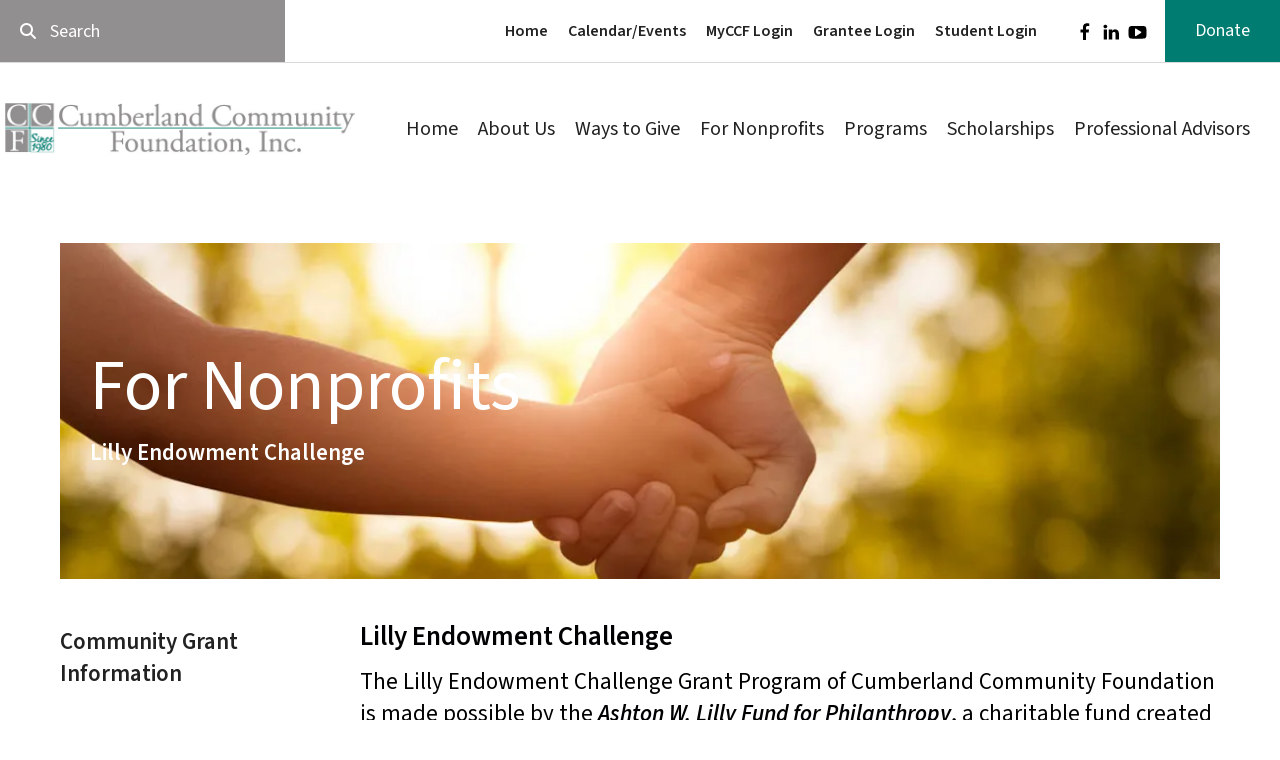

--- FILE ---
content_type: text/html; charset=UTF-8
request_url: https://www.cumberlandcf.org/for-nonprofits/ashton-w-lilly-fund-for-philanthropy.html
body_size: 13443
content:
<!DOCTYPE html>

<!--[if lt IE 9]><html lang="en" class="no-js lt-ie10 lt-ie9"><![endif]-->
<!--[if IE 9]><html lang="en" class="no-js is-ie9 lt-ie10"><![endif]-->
<!--[if gt IE 9]><!--><html lang="en" class="no-js"><!--<![endif]-->

<head>
  <title>Lilly Endowment Challenge </title>
    <link rel="shortcut icon" href="https://cdn.firespring.com/images/afc24858-fc87-4a88-9c1a-f3ac80a3dd34"/>


<!-- Meta tags -->
<meta charset="utf-8">
<meta name="viewport" content="width=device-width, initial-scale=1.0">

      <meta name="google-site-verification" content="GooGhywoiu9839t543j0s7543uw1. Please add amanda@cumberlandcf.org to GA account UA 57272688 with “Manage Users and Edit” permissions - date 9/11/2018">
  


  <meta name="description" content="$1 for $1 matching grant to an existing Cumberland Community Foundation agency endowment in an active campaign. ">

  <meta property="og:title" content="Lilly Endowment Challenge ">
  <meta property="og:url" content="https://www.cumberlandcf.org/for-nonprofits/ashton-w-lilly-fund-for-philanthropy.html">
  <meta property="og:type" content="website">
      <meta property="og:description" content="$1 for $1 matching gift to an existing Cumberland Community Foundation agency endowment in an active campaign. ">
        <meta property="og:image" content="https://cdn.firespring.com/images/bfafe7c8-aebb-4f63-885d-21c4b9791fa1.jpeg">
      <meta name="twitter:card" content="summary_large_image">
  <meta name="twitter:title" content="Lilly Endowment Challenge ">
      <meta name="twitter:description" content="$1 for $1 matching gift to an existing Cumberland Community Foundation agency endowment in an active campaign. ">
        <meta name="twitter:image" content="https://cdn.firespring.com/images/bfafe7c8-aebb-4f63-885d-21c4b9791fa1.jpeg">
  
  <link rel="stylesheet" href="//cdn.firespring.com/core/v2/css/stylesheet.1768632583.css">

<!-- CSS -->
      <link rel="stylesheet" href="//cdn.firespring.com/designs/np_sustain/css/design-9121.1768632583.css">
  
<!-- SlickSlider Assets -->
  
<!-- jQuery -->
<script nonce="88cb9d06d1bb913370be1ee804d77564226dcb7c8c98eafc3fad5fe304da9ca1" type="text/javascript">
  (function (window) {
    if (window.location !== window.top.location) {
      var handler = function () {
        window.top.location = window.location;
        return false;
      };
      window.onclick = handler;
      window.onkeypress = handler;
    }
  })(this);
</script>
  <script nonce="88cb9d06d1bb913370be1ee804d77564226dcb7c8c98eafc3fad5fe304da9ca1" src="//cdn.firespring.com/core/v2/js/jquery.1768632583.js"></script>

<!-- Clicky Analytics -->
    <script
    nonce="88cb9d06d1bb913370be1ee804d77564226dcb7c8c98eafc3fad5fe304da9ca1"
    type="text/javascript"
  >
    var firespring = { log: function () { return }, goal: function () { return } }
    var firespring_site_id = Number('101100136');
    (function () {
      var s = document.createElement('script')
      s.type = 'text/javascript'
      s.async = true
      s.src = 'https://analytics.firespring.com/js';
      (document.getElementsByTagName('head')[0] || document.getElementsByTagName('body')[0]).appendChild(s)
    })()
  </script>
<!-- End Clicky Analytics --><!-- Google External Accounts -->
<script
  async
  nonce="88cb9d06d1bb913370be1ee804d77564226dcb7c8c98eafc3fad5fe304da9ca1"
  src="https://www.googletagmanager.com/gtag/js?id=UA-57272688-1"
></script>
<script nonce="88cb9d06d1bb913370be1ee804d77564226dcb7c8c98eafc3fad5fe304da9ca1">
  window.dataLayer = window.dataLayer || []

  function gtag () {dataLayer.push(arguments)}

  gtag('js', new Date())
    gtag('config', 'UA-57272688-1')
    gtag('config', 'G-3MXD5JNQ3T')
  </script>
<!-- End Google External Accounts -->

            
  

</head>

  <body class="internal ">

  <a class="hidden-visually skip-to-main" href="#main-content">Skip to main content</a>

      <header>


<!-- BEGIN .additional-header -->
    <!-- END .additional-header -->


  <!-- BEGIN .top-navigation-container -->
  <div class="top-navigation-container">

        <div class="content-block search-block">
  <div class="search-form search-form--e933ac44f6ad5b094bcd10abca064a18" role="search">

  <form class="form--inline form--inline--no-button" novalidate>
    <div class="form-row">
      <div class="form-row__controls">
        <input aria-label="Search our site" type="search" id="search-form__input--e933ac44f6ad5b094bcd10abca064a18" autocomplete="off">
      </div>
    </div>
  </form>

  <div id="search-form__results--e933ac44f6ad5b094bcd10abca064a18" class="search-form__results"></div>
    <script nonce="88cb9d06d1bb913370be1ee804d77564226dcb7c8c98eafc3fad5fe304da9ca1" type="text/javascript">
      var ss360Config = window.ss360Config || []
      var config = {
        style: {
          themeColor: '#333333',
          accentColor: "#000000",
          loaderType: 'circle'
        },
        searchBox: {
          selector: "#search-form__input--e933ac44f6ad5b094bcd10abca064a18"
        },
        tracking: {
          providers: []
        },
        siteId: "www.cumberlandcf.org",
        showErrors: false
      }
      if (!window.ss360Config[0]) {
        var stScript = document.createElement('script')
        stScript.type = 'text/javascript'
        stScript.async = true
        stScript.src = 'https://cdn.sitesearch360.com/v13/sitesearch360-v13.min.js'
        var entry = document.getElementsByTagName('script')[0]
        entry.parentNode.insertBefore(stScript, entry)
      }
      ss360Config.push(config)
    </script>
</div>
</div>
    
        <div class="content-block quicklinks-block">
  <div class="collection collection--list" id="content_d2082c5e11dbf3102e03c46ffceb13e6">

    

    <ul class="collection__items">

        
                        <li class="collection-item" id="content_d2082c5e11dbf3102e03c46ffceb13e6_item_9871471">
                                    <div class="collection-item__content">

          
                      <div class="collection-item-label"><a href="https://www.cumberlandcf.org/welcome.html"     itemprop="url">Home</a></div>
          
          
        </div>
              </li>
                            <li class="collection-item" id="content_d2082c5e11dbf3102e03c46ffceb13e6_item_9767332">
                                    <div class="collection-item__content">

          
                      <div class="collection-item-label"><a href="https://www.cumberlandcf.org/about-us/calendar-news/calendar.html"     itemprop="url">Calendar/Events</a></div>
          
          
        </div>
              </li>
                            <li class="collection-item" id="content_d2082c5e11dbf3102e03c46ffceb13e6_item_12508137">
                                    <div class="collection-item__content">

          
                      <div class="collection-item-label"><a href="https://www.cumberlandcf.org/give/myccf.html"     itemprop="url">MyCCF Login</a></div>
          
          
        </div>
              </li>
                            <li class="collection-item" id="content_d2082c5e11dbf3102e03c46ffceb13e6_item_15094996">
                                    <div class="collection-item__content">

          
                      <div class="collection-item-label"><a href="https://www.grantinterface.com/Home/Logon?urlkey=cumberlandcf"     itemprop="url">Grantee Login</a></div>
          
          
        </div>
              </li>
                            <li class="collection-item" id="content_d2082c5e11dbf3102e03c46ffceb13e6_item_15094997">
                                    <div class="collection-item__content">

          
                      <div class="collection-item-label"><a href="https://www.grantinterface.com/Home/Logon?urlkey=cumberlandcfscholarship"     itemprop="url">Student Login</a></div>
          
          
        </div>
              </li>
      
    </ul>

    </div>
</div>
    
        <div class="content-block social-media-block">
  <div class="collection collection--list" id="content_ed75d4d45d01e82817c1eef99be6fcd6">

    

    <ul class="collection__items">

        
                                      <li class="collection-item collection-item--has-image" id="content_ed75d4d45d01e82817c1eef99be6fcd6_item_9767334">
                                    <div class="collection-item__content clearfix">

                      <div id="content_1ffd88316832ebda9e73a6765ada748b_image_item_9767334"  class="collection-item-image image" style="max-width: 20px;">
    <a href="https://www.facebook.com/CumberlandCommunityFoundation" target="_blank" rel="noopener noreferrer "    itemprop="url">
    <img
        loading="lazy"
        width="20"
        height="20"
        alt="Facebook"
        src="https://cdn.firespring.com/images/11ba07e6-7c2b-48e1-a4cd-5b978fbb953d.png"
        srcset="https://cdn.firespring.com/images/11ba07e6-7c2b-48e1-a4cd-5b978fbb953d.png 20w"
        itemprop="image"
                    >
    </a>

          </div>
          
                      <div class="collection-item-label"><a href="https://www.facebook.com/CumberlandCommunityFoundation" target="_blank" rel="noopener noreferrer "    itemprop="url">Facebook</a></div>
          
          
        </div>
              </li>
                                          <li class="collection-item collection-item--has-image" id="content_ed75d4d45d01e82817c1eef99be6fcd6_item_9767335">
                                    <div class="collection-item__content clearfix">

                      <div id="content_1ffd88316832ebda9e73a6765ada748b_image_item_9767335"  class="collection-item-image image" style="max-width: 20px;">
    <a href="https://www.linkedin.com/company/15885519/" target="_blank" rel="noopener noreferrer "    itemprop="url">
    <img
        loading="lazy"
        width="20"
        height="20"
        alt="LinkedIn"
        src="https://cdn.firespring.com/images/f93be73d-dadb-4548-b78c-3749b004d066.png"
        srcset="https://cdn.firespring.com/images/f93be73d-dadb-4548-b78c-3749b004d066.png 20w"
        itemprop="image"
                    >
    </a>

          </div>
          
                      <div class="collection-item-label"><a href="https://www.linkedin.com/company/15885519/" target="_blank" rel="noopener noreferrer "    itemprop="url">LinkedIn</a></div>
          
          
        </div>
              </li>
                                          <li class="collection-item collection-item--has-image" id="content_ed75d4d45d01e82817c1eef99be6fcd6_item_9767338">
                                    <div class="collection-item__content clearfix">

                      <div id="content_1ffd88316832ebda9e73a6765ada748b_image_item_9767338"  class="collection-item-image image" style="max-width: 20px;">
    <a href="https://www.youtube.com/user/ccfoundationvideo" target="_blank" rel="noopener noreferrer "    itemprop="url">
    <img
        loading="lazy"
        width="20"
        height="20"
        alt="YouTube"
        src="https://cdn.firespring.com/images/f187ec90-a452-4b07-a9b7-c8a8b53754f4.png"
        srcset="https://cdn.firespring.com/images/f187ec90-a452-4b07-a9b7-c8a8b53754f4.png 20w"
        itemprop="image"
                    >
    </a>

          </div>
          
          
          
        </div>
              </li>
      
    </ul>

    </div>
</div>
    
        <div class="content-block donate-block">
  <div class="collection collection--list" id="content_f501777a8e75343fe4f923b81e835ca5">

    

    <ul class="collection__items">

        
                        <li class="collection-item" id="content_f501777a8e75343fe4f923b81e835ca5_item_15370119">
                                    <div class="collection-item__content">

          
                      <div class="collection-item-label"><a href="https://cumberlandcf.fcsuite.com/erp/donate"     itemprop="url">Donate</a></div>
          
          
        </div>
              </li>
      
    </ul>

    </div>
</div>
    
    
    <!-- BEGIN .top-mobile-button menu-toggle -->
    <div class="top-mobile-button menu-toggle">
      <i class="fa fa-bars"></i>
    </div>
    <!-- END .top-mobile-button menu-toggle -->

  </div>
  <!-- END .top-navigation-container -->



  <!-- BEGIN .main-navigation-container -->
  <div class="main-navigation-container">


    <!-- BEGIN .mobile-nav-container -->
    <div class="mobile-nav-container">

      
      
      <!-- BEGIN nav -->
                                                                  <nav class="nav mobile accordian" aria-label="Secondary">

    
    <ul class="nav__list nav-ul-0 nav">
      
    <li class="nav-level-0">
      <a href="https://www.cumberlandcf.org/welcome.html">Home</a>

      
    </li>


    <li class="nav-level-0 nav__list--parent">
      <a href="https://www.cumberlandcf.org/about-us/">About Us</a>

      
        <ul class="nav-ul-1">
           
    <li class="nav-level-1">
      <a href="https://www.cumberlandcf.org/about-us/">Overview</a>

      
    </li>


    <li class="nav-level-1">
      <a href="https://www.cumberlandcf.org/about-us/our-story-ccf.html">Our Story </a>

      
    </li>


    <li class="nav-level-1">
      <a href="https://www.cumberlandcf.org/about-us/impact-and-mission.html">Impact &amp; Mission</a>

      
    </li>


    <li class="nav-level-1 nav__list--parent">
      <a href="https://www.cumberlandcf.org/about-us/calendar-news/">Calendar &amp; News</a>

      
        <ul class="nav-ul-2">
           
    <li class="nav-level-2">
      <a href="https://www.cumberlandcf.org/about-us/calendar-news/">Calendar </a>

      
    </li>


    <li class="nav-level-2">
      <a href="https://www.cumberlandcf.org/about-us/calendar-news/our-news.html">Our News</a>

      
    </li>

        </ul>
      
    </li>


    <li class="nav-level-1">
      <a href="https://www.cumberlandcf.org/about-us/employmentopportunities.html">Employment Opportunities</a>

      
    </li>


    <li class="nav-level-1">
      <a href="https://www.cumberlandcf.org/about-us/publications.html">Publications</a>

      
    </li>


    <li class="nav-level-1">
      <a href="https://www.cumberlandcf.org/about-us/policies.html">Stewardship and Policies</a>

      
    </li>


    <li class="nav-level-1">
      <a href="https://www.cumberlandcf.org/about-us/donor-stories.html">Donor Stories </a>

      
    </li>


    <li class="nav-level-1 nav__list--parent">
      <a href="https://www.cumberlandcf.org/about-us/board-and-staff/">Board &amp; Staff</a>

      
        <ul class="nav-ul-2">
           
    <li class="nav-level-2">
      <a href="https://www.cumberlandcf.org/about-us/board-and-staff/">Board</a>

      
    </li>


    <li class="nav-level-2">
      <a href="https://www.cumberlandcf.org/about-us/board-and-staff/cumberland-community-foundation-inc-staff.html">Staff</a>

      
    </li>

        </ul>
      
    </li>


    <li class="nav-level-1">
      <a href="https://www.cumberlandcf.org/about-us/national-standards-for-us-community-foundations.html">National Standards for US Community Foundations</a>

      
    </li>


    <li class="nav-level-1">
      <a href="https://www.cumberlandcf.org/about-us/contact.html">Contact Us</a>

      
    </li>

        </ul>
      
    </li>


    <li class="nav-level-0 nav__list--parent">
      <a href="https://www.cumberlandcf.org/give/">Ways to Give</a>

      
        <ul class="nav-ul-1">
           
    <li class="nav-level-1">
      <a href="https://www.cumberlandcf.org/give/">Overview</a>

      
    </li>


    <li class="nav-level-1">
      <a href="https://www.cumberlandcf.org/give/support-a-favorite-cause.html">Support a Favorite Cause</a>

      
    </li>


    <li class="nav-level-1">
      <a href="https://www.cumberlandcf.org/give/give-now.html">Give Now</a>

      
    </li>


    <li class="nav-level-1">
      <a href="https://www.cumberlandcf.org/give/give-later.html">Give Later</a>

      
    </li>


    <li class="nav-level-1">
      <a href="https://www.cumberlandcf.org/give/create-your-legacy.html">Create Your Legacy</a>

      
    </li>


    <li class="nav-level-1">
      <a href="https://www.cumberlandcf.org/give/legacy-society.html">Legacy Society</a>

      
    </li>


    <li class="nav-level-1">
      <a href="https://www.cumberlandcf.org/give/nonprofit-endowments/">Nonprofit Endowments</a>

      
    </li>


    <li class="nav-level-1">
      <a href="https://www.cumberlandcf.org/give/donor-forms.html">Donor Forms</a>

      
    </li>


    <li class="nav-level-1">
      <a href="https://www.cumberlandcf.org/give/myccf.html">MyCCF</a>

      
    </li>

        </ul>
      
    </li>


    <li class="nav-level-0 nav__list--parent nav__list--here">
      <a href="https://www.cumberlandcf.org/for-nonprofits/">For Nonprofits</a>

      
        <ul class="nav-ul-1">
           
    <li class="nav-level-1 nav__list--parent">
      <a href="https://www.cumberlandcf.org/for-nonprofits/community-grants-information/">Community Grant Information</a>

      
        <ul class="nav-ul-2">
           
    <li class="nav-level-2">
      <a href="https://www.cumberlandcf.org/for-nonprofits/community-grants-information/">Community Grant Information</a>

      
    </li>


    <li class="nav-level-2 nav__list--parent">
      <a href="https://www.cumberlandcf.org/for-nonprofits/community-grants-information/grant-opportunities/">Schedule of Opportunities</a>

      
        <ul class="nav-ul-3">
           
    <li class="nav-level-3">
      <a href="https://www.cumberlandcf.org/for-nonprofits/community-grants-information/grant-opportunities/">Field-of-Interest Funds Available by Quarter</a>

      
    </li>

        </ul>
      
    </li>


    <li class="nav-level-2">
      <a href="https://www.cumberlandcf.org/for-nonprofits/community-grants-information/grants-awarded.html">Grants Awarded</a>

      
    </li>


    <li class="nav-level-2">
      <a href="https://www.cumberlandcf.org/for-nonprofits/community-grants-information/grant-impact-areas.html">Grant Impact Areas</a>

      
    </li>

        </ul>
      
    </li>


    <li class="nav-level-1 nav__list--here">
      <a href="https://www.cumberlandcf.org/for-nonprofits/ashton-w-lilly-fund-for-philanthropy.html">Ashton W. Lilly Fund for Philanthropy </a>

      
    </li>


    <li class="nav-level-1">
      <a href="https://www.cumberlandcf.org/for-nonprofits/mary-lynn-mccree-bryan-leadership-award.html">Mary Lynn McCree Bryan Leadership Award</a>

      
    </li>


    <li class="nav-level-1">
      <a href="https://www.cumberlandcf.org/for-nonprofits/nonprofit-training-services.html">Nonprofit Training Services</a>

      
    </li>


    <li class="nav-level-1 nav__list--parent">
      <a href="https://www.cumberlandcf.org/for-nonprofits/nonprofit-services/">Nonprofit Endowment Resources </a>

      
        <ul class="nav-ul-2">
           
    <li class="nav-level-2">
      <a href="https://www.cumberlandcf.org/for-nonprofits/nonprofit-services/">Nonprofit Endowment Support</a>

      
    </li>


    <li class="nav-level-2">
      <a href="https://www.cumberlandcf.org/for-nonprofits/nonprofit-services/nonprofit-endowment-stories.html">Nonprofit Endowment Stories</a>

      
    </li>


    <li class="nav-level-2">
      <a href="https://www.cumberlandcf.org/for-nonprofits/nonprofit-services/nonprofit-endowment-faqs.html">Nonprofit Endowment FAQs</a>

      
    </li>

        </ul>
      
    </li>

        </ul>
      
    </li>


    <li class="nav-level-0 nav__list--parent">
      <a href="https://www.cumberlandcf.org/programs/">Programs</a>

      
        <ul class="nav-ul-1">
           
    <li class="nav-level-1 nav__list--parent">
      <a href="https://www.cumberlandcf.org/programs/giving-tuesday/">GivingTuesday </a>

      
        <ul class="nav-ul-2">
           
    <li class="nav-level-2">
      <a href="https://www.cumberlandcf.org/programs/giving-tuesday/">For Donors: Our 2025 Campaign</a>

      
    </li>


    <li class="nav-level-2">
      <a href="https://www.cumberlandcf.org/programs/giving-tuesday/givingtuesday.html">For Nonprofits: GivingTuesday Background &amp; Eligibility </a>

      
    </li>

        </ul>
      
    </li>


    <li class="nav-level-1 nav__list--parent">
      <a href="https://www.cumberlandcf.org/programs/summertime-kids/">Summertime Kids </a>

      
        <ul class="nav-ul-2">
           
    <li class="nav-level-2">
      <a href="https://www.cumberlandcf.org/programs/summertime-kids/summertime-kids.html">Summertime Kids Partners</a>

      
    </li>

        </ul>
      
    </li>


    <li class="nav-level-1 nav__list--parent">
      <a href="https://www.cumberlandcf.org/programs/womens-giving-circle/">Women&#039;s Giving Circle</a>

      
        <ul class="nav-ul-2">
           
    <li class="nav-level-2">
      <a href="https://www.cumberlandcf.org/programs/womens-giving-circle/">Overview</a>

      
    </li>


    <li class="nav-level-2">
      <a href="https://www.cumberlandcf.org/programs/womens-giving-circle/about-us.html">About Us</a>

      
    </li>


    <li class="nav-level-2">
      <a href="https://www.cumberlandcf.org/programs/womens-giving-circle/membership.html">Membership</a>

      
    </li>


    <li class="nav-level-2">
      <a href="https://www.cumberlandcf.org/programs/womens-giving-circle/current-focus-areas.html">The Need</a>

      
    </li>


    <li class="nav-level-2">
      <a href="https://www.cumberlandcf.org/programs/womens-giving-circle/grants-awarded.html">Our Impact</a>

      
    </li>


    <li class="nav-level-2">
      <a href="https://www.cumberlandcf.org/programs/womens-giving-circle/womens-giving-circle-grant-timeline-and-application.html">Grant Cycle Information</a>

      
    </li>


    <li class="nav-level-2">
      <a href="https://www.cumberlandcf.org/programs/womens-giving-circle/community-scorecard-and-publications.html">Community Scorecards</a>

      
    </li>


    <li class="nav-level-2">
      <a href="https://www.cumberlandcf.org/programs/womens-giving-circle/womens-giving-circle-endowment-fund.html">Women&#039;s Giving Circle Endowment Fund </a>

      
    </li>


    <li class="nav-level-2">
      <a href="https://www.cumberlandcf.org/programs/womens-giving-circle/frequently-asked-questions.html">Frequently Asked Questions</a>

      
    </li>

        </ul>
      
    </li>

        </ul>
      
    </li>


    <li class="nav-level-0 nav__list--parent">
      <a href="https://www.cumberlandcf.org/scholarships/">Scholarships</a>

      
        <ul class="nav-ul-1">
           
    <li class="nav-level-1">
      <a href="https://www.cumberlandcf.org/scholarships/">Opportunities</a>

      
    </li>


    <li class="nav-level-1">
      <a href="https://www.cumberlandcf.org/scholarships/how-to-apply-.html">How to Apply</a>

      
    </li>


    <li class="nav-level-1">
      <a href="https://www.cumberlandcf.org/scholarships/robert-h-short-scholars.html">Robert H. Short Scholarships - Timeline and Information</a>

      
    </li>


    <li class="nav-level-1">
      <a href="https://www.cumberlandcf.org/scholarships/timeline.html">Community Scholarships -Timeline and Information</a>

      
    </li>


    <li class="nav-level-1">
      <a href="https://www.cumberlandcf.org/scholarships/scholarship-recipients.html">Scholarship Recipients </a>

      
    </li>


    <li class="nav-level-1 nav__list--parent">
      <a href="https://www.cumberlandcf.org/scholarships/resources/">Resources</a>

      
        <ul class="nav-ul-2">
           
    <li class="nav-level-2">
      <a href="https://www.cumberlandcf.org/scholarships/resources/">Online Resources</a>

      
    </li>


    <li class="nav-level-2">
      <a href="https://www.cumberlandcf.org/scholarships/resources/scholarship-displacement.html">Scholarship Displacement</a>

      
    </li>


    <li class="nav-level-2">
      <a href="https://www.cumberlandcf.org/scholarships/resources/scholarship-search-tips.html">Scholarship Search Tips</a>

      
    </li>


    <li class="nav-level-2">
      <a href="https://www.cumberlandcf.org/scholarships/resources/making-a-good-impression.html">Making a Good Impression</a>

      
    </li>

        </ul>
      
    </li>

        </ul>
      
    </li>


    <li class="nav-level-0 nav__list--parent">
      <a href="https://www.cumberlandcf.org/professional-advisors/">Professional Advisors</a>

      
        <ul class="nav-ul-1">
           
    <li class="nav-level-1">
      <a href="https://www.cumberlandcf.org/professional-advisors/">Overview</a>

      
    </li>


    <li class="nav-level-1">
      <a href="https://www.cumberlandcf.org/professional-advisors/charitable-ira-rollover.html">Charitable IRA Rollover</a>

      
    </li>


    <li class="nav-level-1">
      <a href="https://www.cumberlandcf.org/professional-advisors/beneficiary.html">Information for Your Clients - Beneficiary Designations</a>

      
    </li>


    <li class="nav-level-1">
      <a href="https://www.cumberlandcf.org/professional-advisors/toolkit-for-professional-advisors.html">Toolkit for Professional Advisors</a>

      
    </li>


    <li class="nav-level-1">
      <a href="https://www.cumberlandcf.org/professional-advisors/planned-giving.html">Planned Giving</a>

      
    </li>


    <li class="nav-level-1">
      <a href="https://www.cumberlandcf.org/professional-advisors/client-solutions.html">Client Solutions </a>

      
    </li>


    <li class="nav-level-1">
      <a href="https://www.cumberlandcf.org/professional-advisors/protecting-your-clients-interest.html">Protecting Your Client&#039;s Interest</a>

      
    </li>

        </ul>
      
    </li>

    </ul>

    
  </nav>


                <!-- END nav -->
      
    </div>
    <!-- END .mobile-nav-container -->



    <!-- BEGIN .wrap -->
    <div class="wrap">

      <!-- BEGIN nav-logo -->
              <div class="nav-logo">
          <a href="https://www.cumberlandcf.org/"><img alt="Cumberland Community Foundation" title="logo" src="https://cdn.firespring.com/images/3cefd9b1-cdd4-4ae7-a99b-b98ee42451ea.jpeg"></a>
        </div>
            <!-- END nav-logo -->

      <!-- BEGIN .dropdown-container -->
      <div class="dropdown-container">
        <!-- BEGIN nav -->
                                                                            <nav class="nav dropdown" aria-label="Secondary">

    
    <ul class="nav__list nav-ul-0 nav">
      
    <li class="nav-level-0">
      <a href="https://www.cumberlandcf.org/welcome.html">Home</a>

      
    </li>


    <li class="nav-level-0 nav__list--parent">
      <a href="https://www.cumberlandcf.org/about-us/">About Us</a>

      
        <ul class="nav-ul-1">
           
    <li class="nav-level-1">
      <a href="https://www.cumberlandcf.org/about-us/">Overview</a>

      
    </li>


    <li class="nav-level-1">
      <a href="https://www.cumberlandcf.org/about-us/our-story-ccf.html">Our Story </a>

      
    </li>


    <li class="nav-level-1">
      <a href="https://www.cumberlandcf.org/about-us/impact-and-mission.html">Impact &amp; Mission</a>

      
    </li>


    <li class="nav-level-1 nav__list--parent">
      <a href="https://www.cumberlandcf.org/about-us/calendar-news/">Calendar &amp; News</a>

      
        <ul class="nav-ul-2">
           
    <li class="nav-level-2">
      <a href="https://www.cumberlandcf.org/about-us/calendar-news/">Calendar </a>

      
    </li>


    <li class="nav-level-2">
      <a href="https://www.cumberlandcf.org/about-us/calendar-news/our-news.html">Our News</a>

      
    </li>

        </ul>
      
    </li>


    <li class="nav-level-1">
      <a href="https://www.cumberlandcf.org/about-us/employmentopportunities.html">Employment Opportunities</a>

      
    </li>


    <li class="nav-level-1">
      <a href="https://www.cumberlandcf.org/about-us/publications.html">Publications</a>

      
    </li>


    <li class="nav-level-1">
      <a href="https://www.cumberlandcf.org/about-us/policies.html">Stewardship and Policies</a>

      
    </li>


    <li class="nav-level-1">
      <a href="https://www.cumberlandcf.org/about-us/donor-stories.html">Donor Stories </a>

      
    </li>


    <li class="nav-level-1 nav__list--parent">
      <a href="https://www.cumberlandcf.org/about-us/board-and-staff/">Board &amp; Staff</a>

      
        <ul class="nav-ul-2">
           
    <li class="nav-level-2">
      <a href="https://www.cumberlandcf.org/about-us/board-and-staff/">Board</a>

      
    </li>


    <li class="nav-level-2">
      <a href="https://www.cumberlandcf.org/about-us/board-and-staff/cumberland-community-foundation-inc-staff.html">Staff</a>

      
    </li>

        </ul>
      
    </li>


    <li class="nav-level-1">
      <a href="https://www.cumberlandcf.org/about-us/national-standards-for-us-community-foundations.html">National Standards for US Community Foundations</a>

      
    </li>


    <li class="nav-level-1">
      <a href="https://www.cumberlandcf.org/about-us/contact.html">Contact Us</a>

      
    </li>

        </ul>
      
    </li>


    <li class="nav-level-0 nav__list--parent">
      <a href="https://www.cumberlandcf.org/give/">Ways to Give</a>

      
        <ul class="nav-ul-1">
           
    <li class="nav-level-1">
      <a href="https://www.cumberlandcf.org/give/">Overview</a>

      
    </li>


    <li class="nav-level-1">
      <a href="https://www.cumberlandcf.org/give/support-a-favorite-cause.html">Support a Favorite Cause</a>

      
    </li>


    <li class="nav-level-1">
      <a href="https://www.cumberlandcf.org/give/give-now.html">Give Now</a>

      
    </li>


    <li class="nav-level-1">
      <a href="https://www.cumberlandcf.org/give/give-later.html">Give Later</a>

      
    </li>


    <li class="nav-level-1">
      <a href="https://www.cumberlandcf.org/give/create-your-legacy.html">Create Your Legacy</a>

      
    </li>


    <li class="nav-level-1">
      <a href="https://www.cumberlandcf.org/give/legacy-society.html">Legacy Society</a>

      
    </li>


    <li class="nav-level-1">
      <a href="https://www.cumberlandcf.org/give/nonprofit-endowments/">Nonprofit Endowments</a>

      
    </li>


    <li class="nav-level-1">
      <a href="https://www.cumberlandcf.org/give/donor-forms.html">Donor Forms</a>

      
    </li>


    <li class="nav-level-1">
      <a href="https://www.cumberlandcf.org/give/myccf.html">MyCCF</a>

      
    </li>

        </ul>
      
    </li>


    <li class="nav-level-0 nav__list--parent nav__list--here">
      <a href="https://www.cumberlandcf.org/for-nonprofits/">For Nonprofits</a>

      
        <ul class="nav-ul-1">
           
    <li class="nav-level-1 nav__list--parent">
      <a href="https://www.cumberlandcf.org/for-nonprofits/community-grants-information/">Community Grant Information</a>

      
        <ul class="nav-ul-2">
           
    <li class="nav-level-2">
      <a href="https://www.cumberlandcf.org/for-nonprofits/community-grants-information/">Community Grant Information</a>

      
    </li>


    <li class="nav-level-2 nav__list--parent">
      <a href="https://www.cumberlandcf.org/for-nonprofits/community-grants-information/grant-opportunities/">Schedule of Opportunities</a>

      
        <ul class="nav-ul-3">
           
    <li class="nav-level-3">
      <a href="https://www.cumberlandcf.org/for-nonprofits/community-grants-information/grant-opportunities/">Field-of-Interest Funds Available by Quarter</a>

      
    </li>

        </ul>
      
    </li>


    <li class="nav-level-2">
      <a href="https://www.cumberlandcf.org/for-nonprofits/community-grants-information/grants-awarded.html">Grants Awarded</a>

      
    </li>


    <li class="nav-level-2">
      <a href="https://www.cumberlandcf.org/for-nonprofits/community-grants-information/grant-impact-areas.html">Grant Impact Areas</a>

      
    </li>

        </ul>
      
    </li>


    <li class="nav-level-1 nav__list--here">
      <a href="https://www.cumberlandcf.org/for-nonprofits/ashton-w-lilly-fund-for-philanthropy.html">Ashton W. Lilly Fund for Philanthropy </a>

      
    </li>


    <li class="nav-level-1">
      <a href="https://www.cumberlandcf.org/for-nonprofits/mary-lynn-mccree-bryan-leadership-award.html">Mary Lynn McCree Bryan Leadership Award</a>

      
    </li>


    <li class="nav-level-1">
      <a href="https://www.cumberlandcf.org/for-nonprofits/nonprofit-training-services.html">Nonprofit Training Services</a>

      
    </li>


    <li class="nav-level-1 nav__list--parent">
      <a href="https://www.cumberlandcf.org/for-nonprofits/nonprofit-services/">Nonprofit Endowment Resources </a>

      
        <ul class="nav-ul-2">
           
    <li class="nav-level-2">
      <a href="https://www.cumberlandcf.org/for-nonprofits/nonprofit-services/">Nonprofit Endowment Support</a>

      
    </li>


    <li class="nav-level-2">
      <a href="https://www.cumberlandcf.org/for-nonprofits/nonprofit-services/nonprofit-endowment-stories.html">Nonprofit Endowment Stories</a>

      
    </li>


    <li class="nav-level-2">
      <a href="https://www.cumberlandcf.org/for-nonprofits/nonprofit-services/nonprofit-endowment-faqs.html">Nonprofit Endowment FAQs</a>

      
    </li>

        </ul>
      
    </li>

        </ul>
      
    </li>


    <li class="nav-level-0 nav__list--parent">
      <a href="https://www.cumberlandcf.org/programs/">Programs</a>

      
        <ul class="nav-ul-1">
           
    <li class="nav-level-1 nav__list--parent">
      <a href="https://www.cumberlandcf.org/programs/giving-tuesday/">GivingTuesday </a>

      
        <ul class="nav-ul-2">
           
    <li class="nav-level-2">
      <a href="https://www.cumberlandcf.org/programs/giving-tuesday/">For Donors: Our 2025 Campaign</a>

      
    </li>


    <li class="nav-level-2">
      <a href="https://www.cumberlandcf.org/programs/giving-tuesday/givingtuesday.html">For Nonprofits: GivingTuesday Background &amp; Eligibility </a>

      
    </li>

        </ul>
      
    </li>


    <li class="nav-level-1 nav__list--parent">
      <a href="https://www.cumberlandcf.org/programs/summertime-kids/">Summertime Kids </a>

      
        <ul class="nav-ul-2">
           
    <li class="nav-level-2">
      <a href="https://www.cumberlandcf.org/programs/summertime-kids/summertime-kids.html">Summertime Kids Partners</a>

      
    </li>

        </ul>
      
    </li>


    <li class="nav-level-1 nav__list--parent">
      <a href="https://www.cumberlandcf.org/programs/womens-giving-circle/">Women&#039;s Giving Circle</a>

      
        <ul class="nav-ul-2">
           
    <li class="nav-level-2">
      <a href="https://www.cumberlandcf.org/programs/womens-giving-circle/">Overview</a>

      
    </li>


    <li class="nav-level-2">
      <a href="https://www.cumberlandcf.org/programs/womens-giving-circle/about-us.html">About Us</a>

      
    </li>


    <li class="nav-level-2">
      <a href="https://www.cumberlandcf.org/programs/womens-giving-circle/membership.html">Membership</a>

      
    </li>


    <li class="nav-level-2">
      <a href="https://www.cumberlandcf.org/programs/womens-giving-circle/current-focus-areas.html">The Need</a>

      
    </li>


    <li class="nav-level-2">
      <a href="https://www.cumberlandcf.org/programs/womens-giving-circle/grants-awarded.html">Our Impact</a>

      
    </li>


    <li class="nav-level-2">
      <a href="https://www.cumberlandcf.org/programs/womens-giving-circle/womens-giving-circle-grant-timeline-and-application.html">Grant Cycle Information</a>

      
    </li>


    <li class="nav-level-2">
      <a href="https://www.cumberlandcf.org/programs/womens-giving-circle/community-scorecard-and-publications.html">Community Scorecards</a>

      
    </li>


    <li class="nav-level-2">
      <a href="https://www.cumberlandcf.org/programs/womens-giving-circle/womens-giving-circle-endowment-fund.html">Women&#039;s Giving Circle Endowment Fund </a>

      
    </li>


    <li class="nav-level-2">
      <a href="https://www.cumberlandcf.org/programs/womens-giving-circle/frequently-asked-questions.html">Frequently Asked Questions</a>

      
    </li>

        </ul>
      
    </li>

        </ul>
      
    </li>


    <li class="nav-level-0 nav__list--parent">
      <a href="https://www.cumberlandcf.org/scholarships/">Scholarships</a>

      
        <ul class="nav-ul-1">
           
    <li class="nav-level-1">
      <a href="https://www.cumberlandcf.org/scholarships/">Opportunities</a>

      
    </li>


    <li class="nav-level-1">
      <a href="https://www.cumberlandcf.org/scholarships/how-to-apply-.html">How to Apply</a>

      
    </li>


    <li class="nav-level-1">
      <a href="https://www.cumberlandcf.org/scholarships/robert-h-short-scholars.html">Robert H. Short Scholarships - Timeline and Information</a>

      
    </li>


    <li class="nav-level-1">
      <a href="https://www.cumberlandcf.org/scholarships/timeline.html">Community Scholarships -Timeline and Information</a>

      
    </li>


    <li class="nav-level-1">
      <a href="https://www.cumberlandcf.org/scholarships/scholarship-recipients.html">Scholarship Recipients </a>

      
    </li>


    <li class="nav-level-1 nav__list--parent">
      <a href="https://www.cumberlandcf.org/scholarships/resources/">Resources</a>

      
        <ul class="nav-ul-2">
           
    <li class="nav-level-2">
      <a href="https://www.cumberlandcf.org/scholarships/resources/">Online Resources</a>

      
    </li>


    <li class="nav-level-2">
      <a href="https://www.cumberlandcf.org/scholarships/resources/scholarship-displacement.html">Scholarship Displacement</a>

      
    </li>


    <li class="nav-level-2">
      <a href="https://www.cumberlandcf.org/scholarships/resources/scholarship-search-tips.html">Scholarship Search Tips</a>

      
    </li>


    <li class="nav-level-2">
      <a href="https://www.cumberlandcf.org/scholarships/resources/making-a-good-impression.html">Making a Good Impression</a>

      
    </li>

        </ul>
      
    </li>

        </ul>
      
    </li>


    <li class="nav-level-0 nav__list--parent">
      <a href="https://www.cumberlandcf.org/professional-advisors/">Professional Advisors</a>

      
        <ul class="nav-ul-1">
           
    <li class="nav-level-1">
      <a href="https://www.cumberlandcf.org/professional-advisors/">Overview</a>

      
    </li>


    <li class="nav-level-1">
      <a href="https://www.cumberlandcf.org/professional-advisors/charitable-ira-rollover.html">Charitable IRA Rollover</a>

      
    </li>


    <li class="nav-level-1">
      <a href="https://www.cumberlandcf.org/professional-advisors/beneficiary.html">Information for Your Clients - Beneficiary Designations</a>

      
    </li>


    <li class="nav-level-1">
      <a href="https://www.cumberlandcf.org/professional-advisors/toolkit-for-professional-advisors.html">Toolkit for Professional Advisors</a>

      
    </li>


    <li class="nav-level-1">
      <a href="https://www.cumberlandcf.org/professional-advisors/planned-giving.html">Planned Giving</a>

      
    </li>


    <li class="nav-level-1">
      <a href="https://www.cumberlandcf.org/professional-advisors/client-solutions.html">Client Solutions </a>

      
    </li>


    <li class="nav-level-1">
      <a href="https://www.cumberlandcf.org/professional-advisors/protecting-your-clients-interest.html">Protecting Your Client&#039;s Interest</a>

      
    </li>

        </ul>
      
    </li>

    </ul>

    
  </nav>


                    <!-- END nav -->
      </div>
      <!-- END .dropdown-container -->

            <div class="content-block donate-block">
  <div class="collection collection--list" id="content_f501777a8e75343fe4f923b81e835ca5">

    

    <ul class="collection__items">

        
                        <li class="collection-item" id="content_f501777a8e75343fe4f923b81e835ca5_item_15370119">
                                    <div class="collection-item__content">

          
                      <div class="collection-item-label"><a href="https://cumberlandcf.fcsuite.com/erp/donate"     itemprop="url">Donate</a></div>
          
          
        </div>
              </li>
      
    </ul>

    </div>
</div>
      
      <!-- BEGIN .main-mobile-button menu-toggle -->
      <div class="main-mobile-button menu-toggle">
        <i class="fa fa-bars"></i>
      </div>
      <!-- END .main-mobile-button menu-toggle -->

    </div>
    <!-- END .wrap -->
  </div>
  <!-- END .main-navigation-container -->
  <div class="clearfix"></div>


</header>
  
  



<!-- BEGIN .masthead-container -->
<div class="masthead-container">
  <!-- BEGIN .wrap -->
  <div class="wrap has-bg">

    <!-- BEGIN .masthead-screen -->
    <div class="masthead-screen"></div>
    <!-- END .masthead-screen -->

    <div class="masthead-content">
            <h1>For Nonprofits</h1>
      
          <div id="content_fb52d35efa0404ca40ca3516b4644168"  class="image" style="max-width: 1175px;">
    
    <img
        loading="lazy"
        width="1175"
        height="325"
        alt=""
        src="https://cdn.firespring.com/images/2779c989-aeff-46c6-b5bc-6bbe2f5dcbe9.jpg"
        srcset="https://cdn.firespring.com/images/da3ccff8-eb12-4562-ac10-d28e28a03fe7.jpg 600w, https://cdn.firespring.com/images/2779c989-aeff-46c6-b5bc-6bbe2f5dcbe9.jpg 1175w"
        itemprop="image"
                    >
    

          </div>
<h4>Lilly Endowment Challenge</h4>
    </div>

  </div>
  <!-- END .wrap -->
</div>
<!-- END .masthead-container -->




<main>
  <!-- BEGIN .wrap -->
  <div class="wrap">


        <!-- BEGIN .subnav-container -->
    <div class="subnav-container">
      <!-- start subnav -->
                                                  <nav class="nav nav subnav" aria-label="Secondary">

    
    <ul class="nav__list nav-ul-0 nav">
      
    <li class="nav-level-0 nav__list--parent">
      <a href="https://www.cumberlandcf.org/for-nonprofits/community-grants-information/">Community Grant Information</a>

      
        <ul class="nav-ul-1">
           
    <li class="nav-level-1">
      <a href="https://www.cumberlandcf.org/for-nonprofits/community-grants-information/">Community Grant Information</a>

      
    </li>


    <li class="nav-level-1 nav__list--parent">
      <a href="https://www.cumberlandcf.org/for-nonprofits/community-grants-information/grant-opportunities/">Schedule of Opportunities</a>

      
        <ul class="nav-ul-2">
           
    <li class="nav-level-2">
      <a href="https://www.cumberlandcf.org/for-nonprofits/community-grants-information/grant-opportunities/">Field-of-Interest Funds Available by Quarter</a>

      
    </li>

        </ul>
      
    </li>


    <li class="nav-level-1">
      <a href="https://www.cumberlandcf.org/for-nonprofits/community-grants-information/grants-awarded.html">Grants Awarded</a>

      
    </li>


    <li class="nav-level-1">
      <a href="https://www.cumberlandcf.org/for-nonprofits/community-grants-information/grant-impact-areas.html">Grant Impact Areas</a>

      
    </li>

        </ul>
      
    </li>


    <li class="nav-level-0 nav__list--here">
      <a href="https://www.cumberlandcf.org/for-nonprofits/ashton-w-lilly-fund-for-philanthropy.html">Ashton W. Lilly Fund for Philanthropy </a>

      
    </li>


    <li class="nav-level-0">
      <a href="https://www.cumberlandcf.org/for-nonprofits/mary-lynn-mccree-bryan-leadership-award.html">Mary Lynn McCree Bryan Leadership Award</a>

      
    </li>


    <li class="nav-level-0">
      <a href="https://www.cumberlandcf.org/for-nonprofits/nonprofit-training-services.html">Nonprofit Training Services</a>

      
    </li>


    <li class="nav-level-0 nav__list--parent">
      <a href="https://www.cumberlandcf.org/for-nonprofits/nonprofit-services/">Nonprofit Endowment Resources </a>

      
        <ul class="nav-ul-1">
           
    <li class="nav-level-1">
      <a href="https://www.cumberlandcf.org/for-nonprofits/nonprofit-services/">Nonprofit Endowment Support</a>

      
    </li>


    <li class="nav-level-1">
      <a href="https://www.cumberlandcf.org/for-nonprofits/nonprofit-services/nonprofit-endowment-stories.html">Nonprofit Endowment Stories</a>

      
    </li>


    <li class="nav-level-1">
      <a href="https://www.cumberlandcf.org/for-nonprofits/nonprofit-services/nonprofit-endowment-faqs.html">Nonprofit Endowment FAQs</a>

      
    </li>

        </ul>
      
    </li>

    </ul>

    
  </nav>


              <!-- end subnav -->

      <!-- BEGIN .sidebar-container -->
            <!-- END .sidebar-container -->
    </div>
    <!-- END .subnav-container -->
    

    <!-- BEGIN .primary-content -->
        <div class="primary-content" id="main-content" data-search-indexed="true">
      <h3>Lilly Endowment Challenge</h3><p>The&nbsp;Lilly Endowment Challenge Grant Program&nbsp;of Cumberland Community Foundation is made possible by the&nbsp;<i><strong>Ashton W. Lilly Fund for Philanthropy</strong></i>, a charitable fund created in honor of the great philanthropy of Ashton Lilly.&nbsp;The program is designed to assist non-profit organizations to build sustainable support for their missions through permanent endowment funds with Cumberland Community Foundation.</p><p><br /><strong>Eligibility:</strong>&nbsp;This&nbsp;grant application is competitive. Applicants must meet the following&nbsp;criteria:</p><ul><li>Applicant has a fully funded agency endowment at Cumberland Community Foundation, Inc.</li><li>Applicant has an active endowment committee of two or more board members and a board adopted endowment goal.</li><li>Applicant has demonstrated board engagement in endowment building throughout the last two years as evidenced by board member giving and discussion during meetings.&nbsp;</li><li>Applicant has participated in one or more planned giving and endowment building&nbsp;presentations/meetings&nbsp;with Cumberland Community Foundation staff.</li><li>Applicant is engaged in promoting its endowment fund.</li></ul><p><strong>Challenge Guidelines:&nbsp;</strong>An application may be any amount up to&nbsp;$50,000, not to exceed 50% of the organization's board-adopted endowment goal. Unless otherwise agreed, the grant period will be two years.&nbsp;Organizations that have received a Lilly challenge grant within the last four years will have lower priority in a competitive awards cycle.</p><p>The matching funds are available for new gifts to the endowment during the grant period. Funds from operational reserves will not be matched through the endowment challenge.</p><p>The dollars raised and the matching dollars (supplied by Cumberland Community Foundation) will be placed as irrevocable gifts into the endowment fund owned, held, and managed by Cumberland Community Foundation for the sole benefit of the non-profit organization.</p><p><i><strong>Organizations should be clear that an endowment fund is&nbsp;not an operating reserve.</strong></i> This challenge grant is to create a <i><u>permanent endowment.</u></i> Principal and gifts to the endowment fund may not be taken back to meet current needs.</p><p><strong>Questions? </strong>Attend one of the monthly <i><strong>Grantseeker Information Meetings.</strong></i> (Registration required. <a href="https://www.cumberlandcf.org/about-us/calendar-news/calendar.html">CLICK HERE</a>) Contact Kendra Murray, Community Grants Manager -- <a href="mailto:Kendra@CumberlandCF.Org">Kendra@CumberlandCF.Org</a> or 910-483-4449 ext. 102 with any questions.&nbsp;</p><p>&nbsp;</p>    <div id="content_266a045e1c66310972484512b5f2f789"  class="image" style="max-width: 800px;">
    
    <img
        loading="lazy"
        width="800"
        height="893"
        alt=""
        src="https://cdn.firespring.com/images/ebd5c722-545c-4168-9f8b-cdab217f5d82.jpeg"
        srcset="https://cdn.firespring.com/images/0c44cf4b-0511-4e46-9972-c1c90ba8d6d3.jpeg 600w, https://cdn.firespring.com/images/ebd5c722-545c-4168-9f8b-cdab217f5d82.jpeg 800w"
        itemprop="image"
        aria-labelledby="content_266a045e1c66310972484512b5f2f789_title"            >
    

          <div class="image__text">

                  <div class="image-text__title" id="content_266a045e1c66310972484512b5f2f789_title">Ashton W. Lilly </div>
        
        
      </div>
          </div>

      <div class="clearfix"></div>
    </div>
        <!-- END .primary-content -->


  </div>
  <!-- END .wrap -->


</main><!-- end main -->



<!-- BEGIN .logos-container -->
<!-- END .logos-container -->


      
<div class="content-block footer-links-block">
  <div class="collection collection--list" id="content_5fee84d56acd4e33e4d3fe65ea7a1489">

    

    <ul class="collection__items list-spacing--single">

        
                        <li class="collection-item" id="content_5fee84d56acd4e33e4d3fe65ea7a1489_item_15247842">
                                    <div class="collection-item__content">

          
                      <div class="collection-item-label"><a href="https://www.cumberlandcf.org/emailsignup/page.html"     itemprop="url">Sign up for our monthly newsletter! </a></div>
          
                                  <div class="collection-item-description"><p>Register to receive the monthly CCF newsletter</p></div>
          
        </div>
              </li>
                            <li class="collection-item" id="content_5fee84d56acd4e33e4d3fe65ea7a1489_item_9767345">
                                    <div class="collection-item__content">

          
                      <div class="collection-item-label"><a href="https://www.cumberlandcf.org/give/overview.html"     itemprop="url">Ways to Give</a></div>
          
          
        </div>
              </li>
                            <li class="collection-item" id="content_5fee84d56acd4e33e4d3fe65ea7a1489_item_9767346">
                                    <div class="collection-item__content">

          
                      <div class="collection-item-label"><a href="https://www.cumberlandcf.org/for-nonprofits/guidelines-and-applications.html"     itemprop="url">For Nonprofits</a></div>
          
          
        </div>
              </li>
                                          <li class="collection-item collection-item--has-image" id="content_5fee84d56acd4e33e4d3fe65ea7a1489_item_9767347">
                                    <div class="collection-item__content clearfix">

                      <div id="content_1ffd88316832ebda9e73a6765ada748b_image_item_9767347"  class="collection-item-image image" style="max-width: 1366px;">
    <a href="https://www.cumberlandcf.org/scholarships/opportunities.html"     itemprop="url">
    <img
        loading="lazy"
        width="1366"
        height="768"
        alt="Scholarships"
        src="https://cdn.firespring.com/images/51935ee1-275a-4483-ad4e-df311bb07253.png"
        srcset="https://cdn.firespring.com/images/6b4aefcf-c3d5-4963-9e94-9ba045103887.png 600w, https://cdn.firespring.com/images/fbfe12e4-ae61-4871-baaa-5f349fbd342c.png 1200w, https://cdn.firespring.com/images/51935ee1-275a-4483-ad4e-df311bb07253.png 1366w"
        itemprop="image"
                    >
    </a>

          </div>
          
                      <div class="collection-item-label"><a href="https://www.cumberlandcf.org/scholarships/opportunities.html"     itemprop="url">Scholarships</a></div>
          
          
        </div>
              </li>
                            <li class="collection-item" id="content_5fee84d56acd4e33e4d3fe65ea7a1489_item_9767348">
                                    <div class="collection-item__content">

          
                      <div class="collection-item-label"><a href="https://www.cumberlandcf.org/professional-advisors/overview.html"     itemprop="url">Professional Advisors</a></div>
          
          
        </div>
              </li>
      
    </ul>

    </div>
</div>



<!-- BEGIN footer -->
<footer>



  <!-- BEGIN .top-footer-container -->
  <div class="top-footer-container">
    <!-- BEGIN .wrap -->
    <div class="wrap">

            <!-- BEGIN .col logo-container -->
      <div class="col logo-container">
        <!-- BEGIN footer-logo -->
        <div class="footer-logo">
          <a href="https://www.cumberlandcf.org/"><img alt="Cumberland Community Foundation" title="logo" src="https://cdn.firespring.com/images/3cefd9b1-cdd4-4ae7-a99b-b98ee42451ea.jpeg"></a>
        </div>
        <!-- END footer-logo -->

        <!-- BEGIN .additional-footer -->
                <!-- END .additional-footer -->
      </div>
      <!-- END .col logo-container -->
      

      <!-- BEGIN .col email-marketing-container -->
            <!-- END .col email-marketing-container -->


      <!-- BEGIN .col location-container -->
      <div class="col location-container">
        <div class="locations-hours locations-hours--variable">

  <div class="location location--1" itemscope itemtype="https://schema.org/Organization">

              
    <div class="location__info">

              
          <div class="location__address" itemprop="address" itemscope itemtype="https://schema.org/PostalAddress">

                          
                <div class="location-address location-address--1" itemprop="streetAddress">
                  PO Box 2345
                </div>

                                        
                <div class="location-address location-address--2" itemprop="streetAddress">
                  Fayetteville, NC 28302
                </div>

                                        
                <div class="location-address location-address--3" itemprop="streetAddress">
                  Federal Tax ID # 58-1406831
                </div>

                          
          </div>

              
              
          <div class="location__phone">

                          
                <div class="location-phone location-phone--1">
                                      <span class="label">Phone</span>
                                    <span class="value" itemprop="telephone" content="9104834449"><a
                        href="tel:9104834449">Phone: (910) 483-4449</a></span>
                </div>

                                        
                <div class="location-phone location-phone--2">
                                      <span class="label">Fax</span>
                                    <span class="value" itemprop="telephone" content="9104832905"><a
                        href="tel:9104832905">Fax: (910) 483-2905</a></span>
                </div>

                          
          </div>

              
              
          <div class="location__links">
            <div class="location-links-email">
                                              <span class="value" itemprop="email"><a href="mailto:&#105;&#x6e;f&#111;&#x40;cu&#109;ber&#108;&#x61;&#x6e;d&#x63;f&#x2e;&#x6f;r&#x67;">Contact</a></span>
                          </div>
          </div>

              
                    
    </div>
  </div>


</div>      </div>
      <!-- END .col location-container -->

    </div>
    <!-- END .wrap -->
  </div>
  <!-- END .top-footer-container -->




  <!-- BEGIN .bottom-footer-container -->
  <div class="bottom-footer-container">
    <!-- BEGIN .wrap -->
    <div class="wrap">



      <!-- BEGIN .copy-container -->
      <div class="copy-container">
        <span>&copy; 2026</span> Cumberland Community Foundation
      </div>
      <!-- END .copy-container -->


            <div class="policy-links">
              <!-- BEGIN privacy policy -->
        <div class="policy-link policy-link--privacy">

          <a href="#privacy-policy" class="lightbox lightbox--inline js-lightbox--inline">Privacy Policy</a>

          <div id="privacy-policy" class="inline-popup inline-popup--medium mfp-hide">

            <div class="policy-title">
              <h2>Privacy Policy</h2>
            </div>

            <div class="policy-content">
              <ol>

<li><strong>What Information Do We Collect?</strong>
When you visit our website you may provide us with two types of information: personal information you knowingly choose to disclose that is collected on an individual basis and website use information collected on an aggregate basis as you and others browse our website.</li>

<li><strong>Personal Information You Choose to Provide</strong>
We may request that you voluntarily supply us with personal information, including your email address, postal address, home or work telephone number and other personal information for such purposes as correspondence, placing an order, requesting an estimate, or participating in online surveys.
If you choose to correspond with us through email, we may retain the content of your email messages together with your email address and our responses. We provide the same protections for these electronic communications that we employ in the maintenance of information received by mail and telephone.</li>

<li><strong>Website Use Information</strong>
Similar to other websites, our site may utilize a standard technology called "cookies" (see explanation below, "What Are Cookies?") and web server logs to collect information about how our website is used. Information gathered through cookies and server logs may include the date and time of visits, the pages viewed, time spent at our website, and the sites visited just before and just after ours. This information is collected on an aggregate basis. None of this information is associated with you as an individual.</li>

<li><strong>How Do We Use the Information That You Provide to Us?</strong>
Broadly speaking, we use personal information for purposes of administering our business activities, providing service and support and making available other products and services to our customers and prospective customers. Occasionally, we may also use the information we collect to notify you about important changes to our website, new services and special offers we think you will find valuable. The lists used to send you product and service offers are developed and managed under our traditional standards designed to safeguard the security and privacy of all personal information provided by our users. You may at any time to notify us of your desire not to receive these offers.</li>

<li><strong>What Are Cookies?</strong>
Cookies are a feature of web browser software that allows web servers to recognize the computer used to access a website. Cookies are small pieces of data that are stored by a user's web browser on the user's hard drive. Cookies can remember what information a user accesses on one web page to simplify subsequent interactions with that website by the same user or to use the information to streamline the user's transactions on related web pages. This makes it easier for a user to move from web page to web page and to complete commercial transactions over the Internet. Cookies should make your online experience easier and more personalized.</li>

<li><strong>How Do We Use Information Collected From Cookies?</strong>
We use website browser software tools such as cookies and web server logs to gather information about our website users' browsing activities, in order to constantly improve our website and better serve our users. This information assists us to design and arrange our web pages in the most user-friendly manner and to continually improve our website to better meet the needs of our users and prospective users.
Cookies help us collect important business and technical statistics. The information in the cookies lets us trace the paths followed by users to our website as they move from one page to another. Web server logs allow us to count how many people visit our website and evaluate our website's visitor capacity. We do not use these technologies to capture your individual email address or any personally identifying information about you.</li>

<li><strong>Notice of New Services and Changes</strong>
Occasionally, we may use the information we collect to notify you about important changes to our website, new services and special offers we think you will find valuable. As a user of our website, you will be given the opportunity to notify us of your desire not to receive these offers by clicking on a response box when you receive such an offer or by sending us an email request.</li>

<li><strong>How Do We Secure Information Transmissions?</strong>
When you send confidential personal information to us on our website, a secure server software which we have licensed encrypts all information you input before it is sent to us. The information is scrambled en route and decoded once it reaches our website.
Other email that you may send to us may not be secure unless we advise you that security measures will be in place prior to your transmitting the information. For that reason, we ask that you do not send confidential information such as Social Security, credit card, or account numbers to us through an unsecured email.</li>

<li><strong>How Do We Protect Your Information?</strong>
Information Security -- We utilize encryption/security software to safeguard the confidentiality of personal information we collect from unauthorized access or disclosure and accidental loss, alteration or destruction.
Evaluation of Information Protection Practices -- Periodically, our operations and business practices are reviewed for compliance with organization policies and procedures governing the security, confidentiality and quality of our information.
Employee Access, Training and Expectations -- Our organization values, ethical standards, policies and practices are committed to the protection of user information. In general, our business practices limit employee access to confidential information, and limit the use and disclosure of such information to authorized persons, processes and transactions.</li>

<li><strong>How Can You Access and Correct Your Information?</strong>
You may request access to all your personally identifiable information that we collect online and maintain in our database by emailing us using the contact form provided to you within the site structure of our website.</li>

<li><strong>Do We Disclose Information to Outside Parties?</strong>
We may provide aggregate information about our customers, sales, website traffic patterns and related website information to our affiliates or reputable third parties, but this information will not include personally identifying data, except as otherwise provided in this privacy policy.</li>

<li><strong>What About Legally Compelled Disclosure of Information?</strong>
We may disclose information when legally compelled to do so, in other words, when we, in good faith, believe that the law requires it or for the protection of our legal rights.</li>

<li><strong>Permission to Use of Materials</strong>
The right to download and store or output the materials in our website is granted for the user's personal use only, and materials may not be reproduced in any edited form. Any other reproduction, transmission, performance, display or editing of these materials by any means mechanical or electronic without our express written permission is strictly prohibited. Users wishing to obtain permission to reprint or reproduce any materials appearing on this site may contact us directly.</li>

</ol>
            </div>

          </div>

        </div>
        <!-- END privacy policy -->
      
              <!-- BEGIN terms & conditions -->
        <div class="policy-link policy-link--terms-conditions">

          <a href="#terms-conditions" class="lightbox lightbox--inline js-lightbox--inline">Terms &amp; Conditions</a>

          <div id="terms-conditions" class="inline-popup inline-popup--medium mfp-hide">

            <div class="policy-title">

              <h2>Terms &amp; Conditions</h2>

            </div>

            <div class="policy-content">
              <h2>Donation Refund Policy</h2>

We are grateful for your donation and support of our organization. If you have made an error in making your donation or change your mind about contributing to our organization please contact us.  Refunds are returned using the original method of payment. If you made your donation by credit card, your refund will be credited to that same credit card.

<h2>Automated Recurring Donation Cancellation</h2>

Ongoing support is important to enabling projects to continue their work, so we encourage donors to continue to contribute to projects over time. But if you must cancel your recurring donation, please notify us.
            </div>

          </div>

        </div>
        <!-- END terms & conditions -->
          </div>
  

            <div class="content-block social-media-block">
  <div class="collection collection--list" id="content_ed75d4d45d01e82817c1eef99be6fcd6">

    

    <ul class="collection__items">

        
                                      <li class="collection-item collection-item--has-image" id="content_ed75d4d45d01e82817c1eef99be6fcd6_item_9767334">
                                    <div class="collection-item__content clearfix">

                      <div id="content_1ffd88316832ebda9e73a6765ada748b_image_item_9767334"  class="collection-item-image image" style="max-width: 20px;">
    <a href="https://www.facebook.com/CumberlandCommunityFoundation" target="_blank" rel="noopener noreferrer "    itemprop="url">
    <img
        loading="lazy"
        width="20"
        height="20"
        alt="Facebook"
        src="https://cdn.firespring.com/images/11ba07e6-7c2b-48e1-a4cd-5b978fbb953d.png"
        srcset="https://cdn.firespring.com/images/11ba07e6-7c2b-48e1-a4cd-5b978fbb953d.png 20w"
        itemprop="image"
                    >
    </a>

          </div>
          
                      <div class="collection-item-label"><a href="https://www.facebook.com/CumberlandCommunityFoundation" target="_blank" rel="noopener noreferrer "    itemprop="url">Facebook</a></div>
          
          
        </div>
              </li>
                                          <li class="collection-item collection-item--has-image" id="content_ed75d4d45d01e82817c1eef99be6fcd6_item_9767335">
                                    <div class="collection-item__content clearfix">

                      <div id="content_1ffd88316832ebda9e73a6765ada748b_image_item_9767335"  class="collection-item-image image" style="max-width: 20px;">
    <a href="https://www.linkedin.com/company/15885519/" target="_blank" rel="noopener noreferrer "    itemprop="url">
    <img
        loading="lazy"
        width="20"
        height="20"
        alt="LinkedIn"
        src="https://cdn.firespring.com/images/f93be73d-dadb-4548-b78c-3749b004d066.png"
        srcset="https://cdn.firespring.com/images/f93be73d-dadb-4548-b78c-3749b004d066.png 20w"
        itemprop="image"
                    >
    </a>

          </div>
          
                      <div class="collection-item-label"><a href="https://www.linkedin.com/company/15885519/" target="_blank" rel="noopener noreferrer "    itemprop="url">LinkedIn</a></div>
          
          
        </div>
              </li>
                                          <li class="collection-item collection-item--has-image" id="content_ed75d4d45d01e82817c1eef99be6fcd6_item_9767338">
                                    <div class="collection-item__content clearfix">

                      <div id="content_1ffd88316832ebda9e73a6765ada748b_image_item_9767338"  class="collection-item-image image" style="max-width: 20px;">
    <a href="https://www.youtube.com/user/ccfoundationvideo" target="_blank" rel="noopener noreferrer "    itemprop="url">
    <img
        loading="lazy"
        width="20"
        height="20"
        alt="YouTube"
        src="https://cdn.firespring.com/images/f187ec90-a452-4b07-a9b7-c8a8b53754f4.png"
        srcset="https://cdn.firespring.com/images/f187ec90-a452-4b07-a9b7-c8a8b53754f4.png 20w"
        itemprop="image"
                    >
    </a>

          </div>
          
          
          
        </div>
              </li>
      
    </ul>

    </div>
</div>
      
            <div class="content-block powered-by-block">
  <p>Powered by <a href="https://www.firespring.com/services/nonprofit-website-builder/" target="_blank" rel="noreferrer noopener">Firespring</a></p>
</div>
      


    </div>
    <!-- END .wrap -->
  </div>
  <!-- END .bottom-footer-container -->


  <!-- BEGIN .additional-footer -->
    <!-- END .additional-footer -->



</footer>
<!-- END footer -->
  

  



  <script nonce="88cb9d06d1bb913370be1ee804d77564226dcb7c8c98eafc3fad5fe304da9ca1" src="//cdn.firespring.com/core/v2/js/footer_scripts.1768632583.js"></script>

  <script nonce="88cb9d06d1bb913370be1ee804d77564226dcb7c8c98eafc3fad5fe304da9ca1" id="e2ma-embed">window.e2ma = window.e2ma || {};
    e2ma.accountId = '1810324';</script>
  <script nonce="88cb9d06d1bb913370be1ee804d77564226dcb7c8c98eafc3fad5fe304da9ca1" src="//embed.e2ma.net/e2ma.js" async="async"></script>
<script nonce="88cb9d06d1bb913370be1ee804d77564226dcb7c8c98eafc3fad5fe304da9ca1">
  (function(h,o,u,n,d) {
    h=h[d]=h[d]||{q:[],onReady:function(c){h.q.push(c)}}
    d=o.createElement(u);d.async=1;d.src=n
    n=o.getElementsByTagName(u)[0];n.parentNode.insertBefore(d,n)
  })(window,document,'script','https://www.datadoghq-browser-agent.com/us1/v6/datadog-rum.js','DD_RUM')

  // regex patterns to identify known bot instances:
  let botPattern = "(googlebot\/|bot|Googlebot-Mobile|Googlebot-Image|Google favicon|Mediapartners-Google|bingbot|slurp|java|wget|curl|Commons-HttpClient|Python-urllib|libwww|httpunit|nutch|phpcrawl|msnbot|jyxobot|FAST-WebCrawler|FAST Enterprise Crawler|biglotron|teoma|convera|seekbot|gigablast|exabot|ngbot|ia_archiver|GingerCrawler|webmon |httrack|webcrawler|grub.org|UsineNouvelleCrawler|antibot|netresearchserver|speedy|fluffy|bibnum.bnf|findlink|msrbot|panscient|yacybot|AISearchBot|IOI|ips-agent|tagoobot|MJ12bot|dotbot|woriobot|yanga|buzzbot|mlbot|yandexbot|purebot|Linguee Bot|Voyager|CyberPatrol|voilabot|baiduspider|citeseerxbot|spbot|twengabot|postrank|turnitinbot|scribdbot|page2rss|sitebot|linkdex|Adidxbot|blekkobot|ezooms|dotbot|Mail.RU_Bot|discobot|heritrix|findthatfile|europarchive.org|NerdByNature.Bot|sistrix crawler|ahrefsbot|Aboundex|domaincrawler|wbsearchbot|summify|ccbot|edisterbot|seznambot|ec2linkfinder|gslfbot|aihitbot|intelium_bot|facebookexternalhit|yeti|RetrevoPageAnalyzer|lb-spider|sogou|lssbot|careerbot|wotbox|wocbot|ichiro|DuckDuckBot|lssrocketcrawler|drupact|webcompanycrawler|acoonbot|openindexspider|gnam gnam spider|web-archive-net.com.bot|backlinkcrawler|coccoc|integromedb|content crawler spider|toplistbot|seokicks-robot|it2media-domain-crawler|ip-web-crawler.com|siteexplorer.info|elisabot|proximic|changedetection|blexbot|arabot|WeSEE:Search|niki-bot|CrystalSemanticsBot|rogerbot|360Spider|psbot|InterfaxScanBot|Lipperhey SEO Service|CC Metadata Scaper|g00g1e.net|GrapeshotCrawler|urlappendbot|brainobot|fr-crawler|binlar|SimpleCrawler|Livelapbot|Twitterbot|cXensebot|smtbot|bnf.fr_bot|A6-Indexer|ADmantX|Facebot|Twitterbot|OrangeBot|memorybot|AdvBot|MegaIndex|SemanticScholarBot|ltx71|nerdybot|xovibot|BUbiNG|Qwantify|archive.org_bot|Applebot|TweetmemeBot|crawler4j|findxbot|SemrushBot|yoozBot|lipperhey|y!j-asr|Domain Re-Animator Bot|AddThis)";

  let regex = new RegExp(botPattern, 'i');

  // define var conditionalSampleRate as 0 if the userAgent matches a pattern in botPatterns
  // otherwise, define conditionalSampleRate as 100
  let conditionalSampleRate = regex.test(navigator.userAgent) ? 0 : 10;
  window.DD_RUM.onReady(function() {
    window.DD_RUM.init({
      applicationId: 'a1c5469d-ab6f-4740-b889-5955b6c24e72',
      clientToken: 'pub9ae25d27d775da672cae8a79ec522337',
      site: 'datadoghq.com',
      service: 'fdp',
      env: 'production',
      sessionSampleRate: conditionalSampleRate,
      sessionReplaySampleRate: 0,
      defaultPrivacyLevel: 'mask',
      trackUserInteractions: true,
      trackResources: true,
      trackLongTasks: 1,
      traceContextInjection: 'sampled'
    });
  });
</script>

  <script nonce="88cb9d06d1bb913370be1ee804d77564226dcb7c8c98eafc3fad5fe304da9ca1" src="https://cdn.firespring.com/core/v2/js/fireSlider/velocity.min.js"></script>
  <script nonce="88cb9d06d1bb913370be1ee804d77564226dcb7c8c98eafc3fad5fe304da9ca1" src="https://cdn.firespring.com/core/v2/js/fireSlider/jquery.fireSlider.velocity.js"></script>
        <script type="application/javascript" nonce="88cb9d06d1bb913370be1ee804d77564226dcb7c8c98eafc3fad5fe304da9ca1">
      $(document).ready(() => {
        var noneEffect = function(element, options) {
          element.velocity({translateX: [(options.nextPos + '%'), (options.currPos + '%')]}, {duration: 0, queue: options.effect, easing: [0]});
        }
        fireSlider.prototype.Effects.register('none', noneEffect);
      })
    </script>
  

  <noscript><p><img
        alt="Firespring Analytics"
        width="1"
        height="1"
        src="https://analytics.firespring.com//101100136.gif"
      /></p></noscript>
            <script nonce="88cb9d06d1bb913370be1ee804d77564226dcb7c8c98eafc3fad5fe304da9ca1" src="//cdn.firespring.com/designs/np_sustain/js/8247b22743a1ed8d863be45f83512742ead5361f.1768632583.js" type="text/javascript"></script>
        </body>


</html>

--- FILE ---
content_type: text/css
request_url: https://cdn.firespring.com/designs/np_sustain/css/design-9121.1768632583.css
body_size: 14372
content:
@import url(https://fonts.googleapis.com/css?family=Karla:400,400italic,700,700italic);@import url(https://fonts.googleapis.com/css?family=Permanent+Marker);@import url(https://fonts.googleapis.com/css?family=Source+Sans+3:400,600,300,400italic,300italic,600italic);html.video{margin-bottom:0}body{background:#fff;margin:0;padding:0;text-rendering:optimizeLegibility;font-family:"Source Sans 3",sans-serif;font-weight:400;font-size:16px;color:#000002;line-height:1.4}.container{padding-top:60px;padding-bottom:60px}.container+*{margin-top:0}.wrap{margin:0 auto;max-width:1200px;padding:0 20px}@media only screen and (min-width:801px){.row{max-width:1000px}}@media only screen and (min-width:1025px){.row{max-width:1200px}}@media only screen and (min-width:1441px){.row{max-width:1400px}}.hidden-visually.skip-to-main{position:absolute;clip:rect(0 0 0 0);border:0;height:1px;margin:-1px;overflow:hidden;padding:0;width:1px;white-space:nowrap}.hidden-visually.skip-to-main:focus{clip:auto;left:3px;top:3px;width:auto;height:auto;margin:0;padding:10px;background:#000002;color:#fff;border:2px solid #000002;text-align:center;font-weight:700;z-index:10000}.hidden-visually.skip-to-main:focus:hover{background:#fff;color:#000002}.hidden-visually.skip-to-main a,.hidden-visually.skip-to-main a:link{color:inherit;background:inherit}em,i{font-style:italic;line-height:inherit}b,strong{font-weight:700;line-height:inherit}small{font-size:60%;line-height:inherit}a,a:link,a:visited{color:#f8bd3c;text-decoration:none}a:active,a:hover,a:link:active,a:link:hover,a:visited:active,a:visited:hover{color:#eea609;text-decoration:none}p{font-family:inherit;font-weight:inherit;font-size:inherit;line-height:1.4;margin-bottom:18px}h1,h2,h3,h4,h5,h6{font-family:"Permanent Marker",cursive;font-weight:700;color:#000002;margin-top:3.2px;margin-bottom:8px;line-height:1.6}h1{font-size:44px}@media only screen and (max-width:640px){h1{font-size:30px}}h2{font-size:37px}@media only screen and (max-width:640px){h2{font-size:28px}}h3{font-size:27px}@media only screen and (max-width:640px){h3{font-size:24px}}h4{font-size:23px}@media only screen and (max-width:640px){h4{font-size:20px}}h5{font-size:18px}@media only screen and (max-width:640px){h5{font-size:18px}}h6{font-size:16px}@media only screen and (max-width:640px){h6{font-size:16px}}hr{background:#1f3c4c;height:2px;width:100%;border:none}.button,.button:link,.button:visited,.e2ma_signup_form_button_row input,a:link.button{display:inline-block;line-height:normal;text-decoration:none;word-wrap:normal;overflow:hidden;vertical-align:middle;padding:.5rem 1rem;font-family:"Permanent Marker",cursive;font-size:18px;border-radius:0;border:none;background:#22bebb;color:#fff}.button:focus,.button:hover,.e2ma_signup_form_button_row input:focus,.e2ma_signup_form_button_row input:hover,a:link.button:hover{border-color:none;outline:0;background:#38dbd8;color:#fff}.button:active,.e2ma_signup_form_button_row input:active{border:none;box-shadow:none;outline:0}.form-row__label{font-size:16px}.spotlight--list ul,.spotlight--random ul{height:392px}@media only screen and (max-width:1024px){.spotlight--list ul,.spotlight--random ul{height:245px}}@media only screen and (max-width:800px){.spotlight--list ul,.spotlight--random ul{height:430px}}.spotlight--list li,.spotlight--random li{height:100%;opacity:1}.spotlight--list li::before,.spotlight--random li::before{content:"";background:linear-gradient(to bottom,rgba(0,0,0,0) 0,rgba(0,0,0,.6) 100%);position:absolute;top:0;bottom:0;right:0;left:0}.spotlight--list .spotlight-content,.spotlight--random .spotlight-content{height:100%}.spotlight--list .spotlight-overlay,.spotlight--random .spotlight-overlay{height:100%;display:flex;justify-content:space-between;align-items:center;padding:0 90px}@media only screen and (max-width:1024px){.spotlight--list .spotlight-overlay,.spotlight--random .spotlight-overlay{padding:30px}}@media only screen and (max-width:800px){.spotlight--list .spotlight-overlay,.spotlight--random .spotlight-overlay{flex-direction:column;justify-content:center;align-items:center;text-align:center}}.spotlight--list .spotlight-overlay .spotlight-text,.spotlight--random .spotlight-overlay .spotlight-text{flex:0 1 60%;text-align:left}.spotlight--list .spotlight-overlay .spotlight-text .spotlight-text__title,.spotlight--random .spotlight-overlay .spotlight-text .spotlight-text__title{font-size:60px;line-height:60px;font-weight:400;font-family:"Permanent Marker",cursive;color:#fff;margin-bottom:12px}@media only screen and (max-width:1024px){.spotlight--list .spotlight-overlay .spotlight-text .spotlight-text__title,.spotlight--random .spotlight-overlay .spotlight-text .spotlight-text__title{font-size:37px;line-height:37px;font-weight:400}}@media only screen and (max-width:800px){.spotlight--list .spotlight-overlay .spotlight-text .spotlight-text__title,.spotlight--random .spotlight-overlay .spotlight-text .spotlight-text__title{text-align:center}}.spotlight--list .spotlight-overlay .spotlight-text .spotlight-text__content,.spotlight--random .spotlight-overlay .spotlight-text .spotlight-text__content{font-size:30px;line-height:34px;font-weight:400;color:#fff;margin-bottom:12px}@media only screen and (max-width:1024px){.spotlight--list .spotlight-overlay .spotlight-text .spotlight-text__content,.spotlight--random .spotlight-overlay .spotlight-text .spotlight-text__content{font-size:18px;line-height:22px;font-weight:400}}@media only screen and (max-width:800px){.spotlight--list .spotlight-overlay .spotlight-text .spotlight-text__content,.spotlight--random .spotlight-overlay .spotlight-text .spotlight-text__content{margin-bottom:24px;text-align:center}}.spotlight--list .spotlight-overlay .spotlight-button .spotlight-button__contents,.spotlight--random .spotlight-overlay .spotlight-button .spotlight-button__contents{font-size:18px;line-height:30px;font-weight:400;font-family:"Permanent Marker",cursive;color:#fff;border:3px solid #f8bd3c;padding:10px 40px;transition:.3s ease}@media only screen and (max-width:800px){.spotlight--list .spotlight-overlay .spotlight-button .spotlight-button__contents,.spotlight--random .spotlight-overlay .spotlight-button .spotlight-button__contents{display:inline-block}}.spotlight--list .spotlight-overlay .spotlight-button .spotlight-button__contents:hover,.spotlight--random .spotlight-overlay .spotlight-button .spotlight-button__contents:hover{background:#f8bd3c;color:#222}.spotlight--list .slider__controls .slider-controls-nav,.spotlight--random .slider__controls .slider-controls-nav{display:none}.spotlight--list .slider__controls .slider-controls-pager,.spotlight--random .slider__controls .slider-controls-pager{bottom:30px}.spotlight--list .slider__controls .slider-controls-pager span,.spotlight--random .slider__controls .slider-controls-pager span{background:#fff;margin:0 8px}@media only screen and (max-width:640px){.spotlight--list .slider__controls .slider-controls-pager span,.spotlight--random .slider__controls .slider-controls-pager span{height:16px;width:16px;margin:0 10px}}.spotlight--list .slider__controls .slider-controls-pager .fire-pager-active,.spotlight--random .slider__controls .slider-controls-pager .fire-pager-active{background:#f8bd3c}.content-block.social-media-block ul{list-style:none;margin:0;padding:0;display:flex}.content-block.social-media-block li:hover{opacity:.7}.content-block.social-media-block img{width:auto}.content-block.social-media-block .collection-item-description,.content-block.social-media-block .collection-item-label{display:none}.logos-container{background:#fff}.logos-container ul{list-style:none;margin:20px 0;padding:0;display:flex;justify-content:space-around}@media only screen and (max-width:800px){.logos-container ul{justify-content:center;flex-wrap:wrap}}.logos-container li{display:flex;align-items:center;margin:10px 20px;flex:0 1 auto}.logos-container .collection-item__content{margin:0;max-width:100%}.logos-container .collection-item-image{margin:0}.logos-container .collection-item-description,.logos-container .collection-item-label{display:none}header{position:relative;z-index:3000;margin-bottom:180px}header .menu-toggle{display:none;justify-content:center;align-items:center;padding:18px 20px;cursor:pointer}header .menu-toggle .fa{font-size:26px}.top-navigation-container{border-bottom:1px solid #dadada;display:flex;justify-content:space-between}.top-navigation-container .top-nav-logo{display:none;margin-right:auto;align-self:center;padding:10px 20px;flex-shrink:0}.top-navigation-container .top-nav-logo img{height:85px;width:auto}.search-2-block,.search-block{background:#1f3c4c;max-width:285px;margin-right:auto;display:flex;align-items:center;min-width:140px;position:relative}.search-2-block::before,.search-block::before{content:"";position:absolute;border:#dadada solid 1px;top:0;bottom:0;left:0;right:0;z-index:-1}.search-2-block::before,.search-block::before{top:-10px;bottom:-10px;border-width:0 1px 0 1px}.search-2-block input,.search-block input{border:0;border-radius:0;background:0 0;box-shadow:none;color:#fff;font-family:"Permanent Marker",cursive;font-size:18px;height:auto;padding:17px;padding-left:50px}.search-2-block input:active,.search-2-block input:focus,.search-block input:active,.search-block input:focus{box-shadow:none;border:none}.search-2-block .form-control--search::before,.search-block .form-control--search::before{color:#fff;top:50%;left:20px;transform:translateY(-50%)}.quicklinks-block{display:flex;align-items:center;padding:0 10px;flex-shrink:0}.quicklinks-block ul{list-style:none;margin:0;padding:0;display:flex}.quicklinks-block a{color:#222;padding:3px 10px}.quicklinks-block .collection{margin:0}.quicklinks-block .collection-item-description,.quicklinks-block .collection-item-image{display:none}.social-media-block{display:flex;align-items:center;padding:0 15px;flex-shrink:0}.social-media-block ul{list-style:none;margin:0;padding:0;display:flex;align-items:center}.social-media-block li{flex-shrink:0}.social-media-block a{padding:3px;display:inline-block;min-width:26px;width:26px}.social-media-block .collection{margin:0}.social-media-block .collection-item-image{margin:0;display:inline}.social-media-block .collection-item-description,.social-media-block .collection-item-label{display:none}.donate-block{display:flex;align-items:center;color:#fff}.donate-block ul{list-style:none;margin:0;padding:0;display:flex}.donate-block li+li{border-left:1px solid #38dbd8}.donate-block a{display:block;color:#fff;font-family:"Permanent Marker",cursive;background:#22bebb;font-size:18px;line-height:30px;font-weight:400;padding:16px 30px}.donate-block a:hover{background:#26d4d0;color:#fff}.donate-block .collection{margin:0;width:100%}.donate-block .collection-item-description,.donate-block .collection-item-image{display:none}.main-navigation-container{position:absolute;width:100%;padding-top:30px;background:#fff}.main-navigation-container .wrap{position:relative;max-width:1500px;padding:0;display:flex;justify-content:flex-start}.main-navigation-container .nav-logo{margin-right:auto;align-self:center;padding:10px 20px;flex-shrink:0}.main-navigation-container .nav-logo img{height:85px;width:auto}.main-navigation-container .dropdown-container{display:flex;align-items:center;flex-shrink:0;padding-right:20px}.main-navigation-container .donate-block{display:none}@media only screen and (max-width:640px){.main-navigation-container .menu-toggle{display:none}}.footer-links-block{margin-top:100px;text-align:center}.footer-links-block ul{list-style:none;margin:0;padding:0;display:flex;justify-content:center;border-bottom:1px solid #dadada}.footer-links-block li{margin-left:-1px}.footer-links-block a{display:block;padding:0 30px 24px;color:#f8bd3c;font-family:"Permanent Marker",cursive;position:relative}.footer-links-block a::before{content:"";position:absolute;border:#dadada solid 1px;top:0;bottom:0;left:0;right:0;z-index:-1}.footer-links-block a::before{top:-16px;bottom:-16px;border-width:0 1px 0 1px}.footer-links-block .collection{margin:0}.footer-links-block .collection-item-label{font-size:17px}.footer-links-block .collection-item-description,.footer-links-block .collection-item-image{display:none}footer{border-top:1px solid #dadada;padding:86px 0 70px}@media only screen and (max-width:800px){footer{padding:20px 0}}footer .top-footer-container{margin-bottom:140px}@media only screen and (max-width:800px){footer .top-footer-container{margin-bottom:40px}}footer .top-footer-container .wrap{max-width:1240px;display:flex;justify-content:space-between}@media only screen and (max-width:800px){footer .top-footer-container .wrap{display:block;text-align:center}}footer .top-footer-container .col{margin:0 20px}footer .top-footer-container .logo-container{max-width:300px;margin:0 auto}@media only screen and (max-width:800px){footer .top-footer-container .logo-container{padding:20px}}footer .top-footer-container .logo-container img{max-width:100%}footer .top-footer-container .email-marketing-container{flex:0 1 490px}@media only screen and (max-width:800px){footer .top-footer-container .email-marketing-container{padding-bottom:20px}}footer .top-footer-container .email-marketing-container h2{font-size:30px;line-height:37px}footer .top-footer-container .email-marketing-container h1,footer .top-footer-container .email-marketing-container h2,footer .top-footer-container .email-marketing-container h3,footer .top-footer-container .email-marketing-container h4,footer .top-footer-container .email-marketing-container h5,footer .top-footer-container .email-marketing-container h6{font-family:"Permanent Marker",cursive}footer .top-footer-container .email-marketing-container .e2ma_signup_form_required_footnote{display:none}footer .top-footer-container .email-marketing-container .e2ma_signup_form_button{background:#f8bd3c;color:#fff}footer .top-footer-container .email-marketing-container .e2ma_signup_form_element{position:relative}footer .top-footer-container .email-marketing-container .e2ma_signup_form_element input{border:1px solid #e2e2e2;height:50px;font-size:20px;box-shadow:none;border-radius:0;font-family:"Permanent Marker",cursive}footer .top-footer-container .email-marketing-container .search_button{position:relative;position:absolute;right:0;bottom:0;top:0;color:#fff;background:#1f3c4c;width:100px;z-index:10;flex-shrink:0}footer .top-footer-container .email-marketing-container .search_button:hover{background:#2e5970}footer .top-footer-container .email-marketing-container .search_button .fa{position:absolute;top:0;left:0;width:100%;height:100%;display:flex;justify-content:center;align-items:center;font-size:18px;color:#fff}footer .top-footer-container .email-marketing-container .search_button input{background:rgba(0,0,0,0);position:absolute;top:0;left:0;width:100%;height:100%}footer .top-footer-container .location-container .locations-hours--variable{text-align:center;font-size:20px;line-height:30px;font-weight:400;color:#a3a3a3}footer .top-footer-container .location-container .location{margin-bottom:20px}footer .top-footer-container .location-container .location__title{display:none}footer .top-footer-container .location-container .location__info{display:flex;flex-direction:column}footer .top-footer-container .location-container .location__phone{margin-bottom:10px;order:-1;font-family:"Permanent Marker",cursive}footer .top-footer-container .location-container .location__phone a{color:#222;font-size:30px;line-height:30px;font-weight:400}footer .top-footer-container .location-container .location__phone .label{display:none}footer .bottom-footer-container{font-size:18px}footer .bottom-footer-container .wrap{display:flex;justify-content:center;align-items:center}@media only screen and (max-width:1024px){footer .bottom-footer-container .wrap{display:block;text-align:center}}footer .bottom-footer-container .copy-container{font-family:"Source Sans 3",sans-serif}@media only screen and (max-width:1024px){footer .bottom-footer-container .copy-container{margin-bottom:10px}}footer .bottom-footer-container .copy-container span{color:#cbcaca}footer .bottom-footer-container .policy-links{margin-left:1rem}@media only screen and (max-width:1024px){footer .bottom-footer-container .policy-links{margin-bottom:10px}}@media only screen and (max-width:640px){footer .bottom-footer-container .policy-links{margin:0;margin-bottom:1rem}}@media only screen and (max-width:370px){footer .bottom-footer-container .policy-links .policy-link{margin:0;display:block}}footer .bottom-footer-container .social-media-block{padding:0;margin-left:1rem}@media only screen and (max-width:1024px){footer .bottom-footer-container .social-media-block{justify-content:center;margin-bottom:20px}}@media only screen and (max-width:640px){footer .bottom-footer-container .social-media-block{margin:0;margin-bottom:1rem}}footer .bottom-footer-container .powered-by-block{margin-left:1rem;color:#cbcaca}footer .bottom-footer-container .powered-by-block p{margin:0}nav.dropdown{flex-shrink:0}nav.dropdown ul{width:100%;display:flex;list-style:none;margin:0;padding:0;font-family:"Permanent Marker",cursive}nav.dropdown li{position:relative}nav.dropdown a{display:block}nav.dropdown>ul>li{flex-shrink:0;margin:0 4px}nav.dropdown>ul>li:hover>a{border:1px solid #dadada;border-radius:5px;background:#fff}nav.dropdown>ul>li.nav__list--parent>a{border-bottom:0;border-radius:5px 5px 0 0}nav.dropdown>ul>li>a{position:relative;z-index:10}nav.dropdown>ul li:hover>a{color:#222}nav.dropdown>ul a{border:1px solid transparent;color:#222;font-size:20px;padding:20px}nav.dropdown>ul>li>ul{margin-top:-3px;border-radius:5px;min-width:100%;background:#fff;z-index:1}nav.dropdown>ul>li>ul>li:first-child>a{border-radius:5px 0 0 0}nav.dropdown>ul>li>ul>li:last-child>a{border-radius:0 0 5px 5px}nav.dropdown ul ul{border:1px solid #dadada;border-radius:5px;font-family:Karla,sans-serif;display:none;position:absolute;width:auto;right:0;background-color:#fff}nav.dropdown ul ul li:hover>a{background-color:#fff;color:#22bebb;text-decoration:underline}nav.dropdown ul ul a{background-color:#fff;color:#22bebb;width:100%;font-size:20px;line-height:23px;padding:16px 20px}nav.dropdown ul ul ul{top:0;right:100%;background-color:#fff}nav.dropdown ul ul ul li:hover>a{background-color:#fff;color:#22bebb}nav.dropdown ul ul ul a{background-color:#fff;color:#22bebb;width:200px}nav.dropdown li:hover>ul{display:block}nav.subnav{width:100%;font-family:"Source Sans 3",sans-serif}nav.subnav a{display:block;display:inline-block;position:relative;font-size:16px;font-weight:400}nav.subnav a span.accordian_toggle{width:50px;height:100%;position:absolute;top:0;bottom:0;right:0;display:flex;justify-content:center;align-items:center}nav.subnav a span.accordian_toggle::after{font-family:FontAwesome;font-style:normal;font-weight:400;text-decoration:inherit;content:"";font-size:30px}nav.subnav a span.accordian_toggle:hover::after{transform:rotate(90deg)}nav.subnav .nav-level-1.nav__list--here>a{text-decoration:underline}nav.subnav .nav__list--here>ul{display:block}nav.subnav li.accordian_open>a>span.accordian_toggle::after{transform:rotate(90deg)}nav.subnav>ul>.nav__list--here>a::after{display:block}nav.subnav>ul>li>a{position:relative;padding-right:24px!important}nav.subnav>ul>li>a:hover::after{display:block}nav.subnav>ul>li>a::after{display:none;content:"";position:absolute;top:50%;right:0;transform:translateY(-50%);height:2px;width:16px;background:#222}nav.subnav ul{list-style:none;margin:0;padding:0}nav.subnav ul li a{font-size:23px;padding:14px 0;color:#222;font-weight:700}nav.subnav ul li:hover>a{color:#222}nav.subnav ul ul{display:none;margin-bottom:10px}nav.subnav ul ul li a{font-size:20px;padding:0;color:#f8bd3c;font-family:"Permanent Marker",cursive;font-weight:400;margin:7px 0}nav.subnav ul ul li:hover>a{color:#f6ac0b}nav.subnav ul ul ul{display:none!important}.sticky-nav-staging .mobile-nav-container{top:auto;bottom:0;transform:translateY(100%)}.sticky-nav-staging .mobile-nav-container .search-block{display:block}.mobile-nav-container{display:none;position:absolute;top:0;left:0;right:60px;z-index:2000}.mobile-nav-container .search-2-block,.mobile-nav-container .search-block{display:none;background:#222;max-width:none;min-width:none;margin:0;position:relative;border-bottom:1px solid #464646}.mobile-nav-container .search-2-block::before,.mobile-nav-container .search-block::before{content:"";position:absolute;border:#dadada solid 1px;top:0;bottom:0;left:0;right:0;z-index:-1}.mobile-nav-container .search-2-block::before,.mobile-nav-container .search-block::before{top:0;bottom:0;border-width:0 1px 0 1px}.mobile-nav-container .search-2-block input,.mobile-nav-container .search-block input{border:0;border-radius:0;background:0 0;box-shadow:none;color:#fff;font-family:Karla,sans-serif;font-size:20px;padding:17px;padding-left:50px}.mobile-nav-container .search-2-block .form-control--search::before,.mobile-nav-container .search-block .form-control--search::before{color:#fff;top:50%;left:20px;transform:translateY(-50%)}nav.mobile{width:100%;height:100vh;padding-bottom:100px;overflow-y:auto}nav.mobile a{display:block;position:relative;font-family:Karla,sans-serif;font-size:16px;font-weight:400}nav.mobile a span.accordian_toggle{width:58px;height:100%;position:absolute;top:0;bottom:0;right:0;display:flex;justify-content:center;align-items:center;border-left:1px solid #464646}nav.mobile a span.accordian_toggle::after{font-family:FontAwesome;font-style:normal;font-weight:400;text-decoration:inherit;content:"";font-size:30px}nav.mobile a span.accordian_toggle:hover{background:#282828}nav.mobile a span.accordian_toggle:hover::after{transform:rotate(90deg)}nav.mobile li.nav__list--parent a{padding-right:58px}nav.mobile li.accordian_open>a>span.accordian_toggle{background:#282828}nav.mobile li.accordian_open>a>span.accordian_toggle::after{transform:rotate(90deg)}nav.mobile ul{list-style:none;margin:0;padding:0}nav.mobile ul li:not(:last-child) a{border-bottom:1px solid #464646}nav.mobile ul li a{font-size:20px;line-height:30px;padding:14px;background:#222;color:#fff}nav.mobile ul li:hover>a{background:#222;color:#fff}nav.mobile ul ul{display:none}nav.mobile ul ul li a{background:#282828;color:#9b9a9a}nav.mobile ul ul li:hover>a{background:#282828;color:#9b9a9a}nav.mobile ul ul ul{display:none}nav.mobile ul ul ul li a{background:#282828;color:#9b9a9a}nav.mobile ul ul ul li:hover>a{background:#282828;color:#9b9a9a}.footer-links-is-too-wide .footer-links-block{margin:0}.footer-links-is-too-wide .footer-links-block *{display:none}.sticky-nav-staging nav.dropdown>ul a{padding:10px 20px}.sticky-nav-staging .mobile-nav-container{right:0}.sticky-nav-staging .main-navigation-container{padding-top:0;position:fixed;top:0;box-shadow:0 0 10px -1px rgba(0,0,0,.4);transform:translateY(-100%)}.sticky-nav-staging .nav-logo img{height:42px}.sticky-nav-staging .donate-block{display:flex}.sticky-nav .main-navigation-container{transform:translateY(0)!important;transition:box-shadow .8s ease,transform .4s ease}.smooth-sticky-nav .main-navigation-container{transition:box-shadow .8s ease,transform .4s ease}body.mobile-nav-is-visible .main-navigation-container{transform:translateY(0)!important}body.mobile-nav-is-visible .top-navigation-container{border-bottom:1px solid}body.mobile-nav-is-visible .top-navigation-container .top-nav-logo{display:flex}body.mobile-nav-is-visible .mobile-nav-container{display:block;right:0}.main-nav-is-too-wide .main-mobile-button{display:flex}.main-nav-is-too-wide .dropdown-container{display:none}.top-nav-is-too-wide .top-navigation-container .search-2-block,.top-nav-is-too-wide .top-navigation-container .search-block{flex:0 1 100%;max-width:none}.top-nav-is-too-wide .top-navigation-container .donate-block{flex:0 1 100%}@media only screen and (max-width:640px){.top-nav-is-too-wide .top-navigation-container .donate-block ul{display:block}}.top-nav-is-too-wide .top-navigation-container .donate-block li{flex:0 1 100%}@media only screen and (max-width:640px){.top-nav-is-too-wide .top-navigation-container .donate-block li+li{border-left:0;border-top:1px solid #38dbd8}}.top-nav-is-too-wide .top-navigation-container .donate-block .collection-item-label{text-align:center}.top-nav-is-too-wide .top-navigation-container .quicklinks-block{display:none}.top-nav-is-too-wide .top-navigation-container .social-media-block{display:none}.main-nav-is-too-wide.top-nav-is-too-wide .top-mobile-button{display:flex}.main-nav-is-too-wide.top-nav-is-too-wide .main-mobile-button{display:none}.main-nav-is-too-wide.top-nav-is-too-wide .mobile-nav-container{right:0}.main-nav-is-too-wide.top-nav-is-too-wide .main-navigation-container .wrap{justify-content:center}.main-nav-is-too-wide.top-nav-is-too-wide .main-navigation-container .nav-logo{margin:0}.sticky-nav-staging.main-nav-is-too-wide .main-mobile-button{display:flex}.sticky-nav-staging.main-nav-is-too-wide .main-navigation-container .wrap{justify-content:space-between}.sticky-nav-staging.main-nav-is-too-wide .main-navigation-container .donate-block{display:none}.mobile-nav-is-visible .top-mobile-button{display:flex!important}.sticky-nav-staging.mobile-nav-is-visible .main-navigation-container{transform:translateY(0)}.sticky-nav-staging.mobile-nav-is-visible .main-mobile-button{display:flex!important}.spotlight-container{margin-top:40px;margin-bottom:60px}.spotlight-container .wrap{padding:0}@media screen and (min-width:calc(1200px + 72)){.spotlight-container .spotlight{position:relative;position:relative}.spotlight-container .spotlight::after{content:"";position:absolute;border:#dadada solid 1px;top:0;bottom:0;left:0;right:0;z-index:-1}.spotlight-container .spotlight::after{left:-16px;right:-16px;border-width:1px 0 1px 0}.spotlight-container .spotlight::before{content:"";position:absolute;border:#dadada solid 1px;top:0;bottom:0;left:0;right:0;z-index:-1}.spotlight-container .spotlight::before{top:-16px;bottom:-16px;border-width:0 1px 0 1px}}.primary-container{font-family:"Source Sans 3",sans-serif;text-align:center;margin-bottom:70px;font-size:37px;line-height:51px;font-weight:400}@media only screen and (max-width:1024px){.primary-container{font-size:23px;line-height:30px;font-weight:400}}@media only screen and (max-width:640px){.primary-container{font-size:26px;line-height:37px;font-weight:400}}.primary-container a{word-wrap:break-word}.featured-container .collection--list+.collection--list{margin-top:60px}.featured-container ul{list-style:none;margin:0;padding:0}.featured-container li{border:1px solid #dadada;border-width:1px 1px 1px 0}.featured-container li+li{border-top:none}.featured-container .collection{margin-bottom:60px}.featured-container .collection-item__content{display:flex}.featured-container .collection-item-image{display:none}.featured-container .collection-item-image.image{max-width:100%!important}.featured-container .collection-item-label{-webkit-hyphens:auto;hyphens:auto;flex:0 1 33.3333333333%;flex-shrink:0;display:flex;justify-content:center;align-items:center;font-family:"Permanent Marker",cursive;font-size:37px;line-height:30px;font-weight:400;background:#1f3c4c;color:#f8bd3c;position:relative}.featured-container .collection-item-label::before{content:"";position:absolute;border:#dadada solid 1px;top:0;bottom:0;left:0;right:0;z-index:-1}.featured-container .collection-item-label::before{top:-16px;bottom:-16px;border-width:0 1px 0 1px}@media only screen and (max-width:640px){.featured-container .collection-item-label{flex:0 1 100%}}.featured-container .collection-item-label a{-webkit-hyphens:auto;hyphens:auto;color:#f8bd3c;width:100%;height:100%;display:flex;justify-content:center;align-items:center;padding:36px 10px;z-index:2;transition:.3s ease color}.featured-container .collection-item-label a span{display:inline-block;max-width:100%;-webkit-hyphens:auto;hyphens:auto;position:relative;padding-bottom:14px;border-bottom:6px solid #f8bd3c;z-index:3}.featured-container .collection-item-label a::before{content:"";position:absolute;top:0;left:0;right:0;bottom:0;background:rgba(0,0,2,.2);z-index:1;transition:.44s ease background}.featured-container .collection-item-label a:hover::before{background:rgba(0,0,2,.5)}.featured-container .collection-item-description{font-size:20px;line-height:30px;font-weight:400;padding:26px;display:flex;align-items:center;flex:0 1 auto}.featured-container .collection-item-description p{flex:0 1 auto}@media only screen and (max-width:640px){.featured-container .collection-item-description{display:none}}.logos-container h1,.logos-container h2,.logos-container h3,.logos-container h4,.logos-container h5,.logos-container h6{font-family:"Permanent Marker",cursive;text-align:center;letter-spacing:5px}.secondary-container{margin:20px 0}.cta-container{color:#fff;margin:100px 0}@media only screen and (max-width:640px){.cta-container{margin:60px 0}}.cta-container hr{max-width:70%}.cta-container>:not(.collection--list){max-width:1200px;margin-left:auto;margin-right:auto;padding-left:20px;padding-right:20px}.cta-container .collection--list ul{list-style:none;margin:0;padding:0}.cta-container .collection--list li{background:#1f3c4c;position:relative;border:solid #dadada;border-width:2px 0 2px 0}.cta-container .collection--list li+li{margin-top:100px}@media only screen and (max-width:640px){.cta-container .collection--list li{padding-bottom:40px}}.cta-container .collection--list .collection{margin:0}.cta-container .collection--list .collection-item__content{display:flex;max-width:1200px;margin:0 auto;padding:0 15px;align-items:center}@media only screen and (max-width:640px){.cta-container .collection--list .collection-item__content{display:block;text-align:center}}.cta-container .collection--list .collection-item-image{flex:0 1 auto;min-width:200px;margin-top:-20px;margin-bottom:-20px;margin-right:20px}@media only screen and (max-width:640px){.cta-container .collection--list .collection-item-image{margin:0 auto}.cta-container .collection--list .collection-item-image img{max-width:200px}}.cta-container .collection--list .collection-item-image img{width:auto}.cta-container .collection--list .cta-col{flex:0 1 auto;padding:20px 0;display:block}.cta-container .collection--list .collection-item-label{flex:1 0 auto}.cta-container .collection--list .collection-item-label a{display:inline-block;color:#fff;border:3px solid #f8bd3c;padding:10px 60px;font-size:18px;line-height:32px;font-weight:400;letter-spacing:2px;font-family:"Permanent Marker",cursive;transition:.3s ease}.cta-container .collection--list .collection-item-label a:hover{background:#f8bd3c;color:#222}@media only screen and (max-width:800px){.cta-container .collection--list .collection-item-label a{font-size:16px;line-height:18px;font-weight:400;padding:10px 30px}}.cta-container .collection--list .collection-item-description{margin-bottom:20px;font-size:37px;line-height:42px;font-weight:700;color:#fff}@media only screen and (max-width:800px){.cta-container .collection--list .collection-item-description{font-size:23px;line-height:27px;font-weight:700}}@media only screen and (max-width:640px){.cta-container .collection--list .collection-item-description{font-size:37px;line-height:42px;font-weight:700}}.testimonials-container{color:#a3a3a3;margin:100px 0;font-size:23px;line-height:37px;font-weight:400}@media only screen and (max-width:640px){.testimonials-container{margin:60px 0}}.testimonials-container .wrap{max-width:800px;margin:0 auto}.news-container{border-top:1px solid #dadada;margin-bottom:70px}@media only screen and (max-width:640px){.news-container{margin-bottom:30px}}.news-container .news-articles{position:relative;margin:60px 0}@media only screen and (max-width:1024px){.news-container .news-articles{display:flex;flex-wrap:wrap;justify-content:space-between}}.news-container .news-article{box-shadow:none;margin-left:52%}@media only screen and (max-width:1024px){.news-container .news-article{margin:0;flex:0 1 46%}}@media only screen and (max-width:640px){.news-container .news-article{flex:0 1 100%}}.news-container .news-article+.news-article{padding-top:0}.news-container .news-article:first-child{float:left;width:48%;margin:0}@media only screen and (max-width:1024px){.news-container .news-article:first-child{float:none;width:100%;flex:0 1 100%}}.news-container .news-article:first-child .news-article-description{display:block}.news-container .news-article:first-child .news-article-title{color:#f8bd3c}.news-container .news-article:first-child .news-article-title a{font-size:37px;line-height:37px;font-weight:400}.news-container .news-article-meta--date{color:rgba(163,163,163,.5);font-size:18px}.news-container .news-article-title{color:#f8bd3c}.news-container .news-article-title a{font-size:30px;line-height:30px;font-weight:400;color:#f8bd3c;font-family:"Permanent Marker",cursive;border-bottom:2px solid transparent}.news-container .news-article-title a:hover{border-bottom:2px solid #f8bd3c}.news-container .news-article-meta--author{display:none}.news-container .news-article-description{display:none;font-size:18px;line-height:26px;font-weight:400;color:#222}.news-container .news-articles-archive a{position:relative;display:inline-block;font-size:42px;line-height:42px;font-weight:400;padding:25px 25px 25px 0;margin-right:100px;color:#222;font-family:"Permanent Marker",cursive;border-right:1px solid #dadada}.news-container .news-articles-archive a:hover::after{padding-left:35px}.news-container .news-articles-archive a::after{content:"";font-family:FontAwesome;font-style:normal;font-weight:400;text-decoration:inherit;position:absolute;transform:translateX(100%);right:0;top:0;bottom:0;padding:25px;display:flex;justify-content:center;align-items:center;font-size:26px;color:#f8bd3c;transition:.3s ease padding}.masthead-container{margin-bottom:33px;color:#fff}@media only screen and (max-width:640px){.masthead-container{text-align:center}}.masthead-container h1,.masthead-container h2,.masthead-container h3,.masthead-container h4,.masthead-container h5,.masthead-container h6{color:#fff}.masthead-container h1{font-size:72px;line-height:81px;font-weight:400}@media only screen and (max-width:800px){.masthead-container h1{font-size:60px;line-height:66px;font-weight:400}}@media only screen and (max-width:640px){.masthead-container h1{font-size:40px;line-height:46px;font-weight:400}}.masthead-container .wrap{position:relative;max-width:1160px;padding:100px 30px;background:#1f3c4c}@media only screen and (max-width:800px){.masthead-container .wrap{padding:70px 20px}}@media only screen and (max-width:640px){.masthead-container .wrap{padding:50px 20px}}@media screen and (min-width:1232px){.masthead-container .wrap{position:relative;position:relative}.masthead-container .wrap::after{content:"";position:absolute;border:#dadada solid 1px;top:0;bottom:0;left:0;right:0;z-index:-1}.masthead-container .wrap::after{left:-16px;right:-16px;border-width:1px 0 1px 0}.masthead-container .wrap::before{content:"";position:absolute;border:#dadada solid 1px;top:0;bottom:0;left:0;right:0;z-index:-1}.masthead-container .wrap::before{top:-16px;bottom:-16px;border-width:0 1px 0 1px}}.masthead-container .wrap .masthead-screen{position:absolute;top:0;bottom:0;right:0;left:0;z-index:1}.masthead-container .wrap .masthead-screen::before{content:"";background:linear-gradient(to bottom,rgba(0,0,0,0) 0,rgba(0,0,0,.6) 100%);position:absolute;top:0;bottom:0;right:0;left:0;z-index:1}.masthead-container .wrap .masthead-content{position:relative;z-index:10}.masthead-container .wrap .masthead-content>.image:first-of-type{display:none}.internal main .wrap{display:flex}@media only screen and (max-width:1024px){.internal main .wrap{flex-direction:column-reverse}}.internal .logos-container{margin-top:150px}.internal .subnav-container{width:100%;max-width:280px;margin-right:20px;padding-right:20px;flex-shrink:0}@media only screen and (max-width:1024px){.internal .subnav-container{margin-right:0;padding-right:0}.internal .subnav-container nav.subnav{display:none}}.internal .primary-content{flex:0 1 100%;padding-bottom:70px;font-size:23px;line-height:30px;font-weight:400}@media only screen and (max-width:1024px){.internal .primary-content{flex:0 1 auto}}.internal .primary-content a{font-family:"Permanent Marker",cursive}.internal .primary-content>a,.internal .primary-content>p>a{border-bottom:1px solid #f8bd3c}.internal .primary-content .image .image__text{color:#a3a3a3;text-align:center}.internal .primary-content .image .image-text__title{color:#a3a3a3}.internal .primary-content .image.full-width-center{margin:0 -20px!important}.internal .primary-content .image.sb-float-left{margin-left:-20px!important}.internal .primary-content .image.sb-float-right{margin-right:-20px!important}.landing{background:#fff}.landing .site-container{display:block;background:#fff}.landing .wrap{margin:0 auto;max-width:1200px;padding:0 15px}.landing .social-media-block{justify-content:center}.landing header{position:relative;width:100%;text-align:center;background:#fff;display:flex;justify-content:center;margin-bottom:0}.landing header .nav-logo img{max-width:100%;max-height:150px;padding:20px 0}.landing .landing-masthead-container{position:relative;padding:20px 0 140px}.landing .landing-masthead-container::before{content:"";position:absolute;top:0;right:0;left:0;bottom:0;background:rgba(0,0,0,.5)}.landing .headline-container{position:relative;text-align:center;z-index:10}.landing .headline-container h1{font-size:60px;font-weight:700;line-height:64px;text-transform:uppercase;margin-bottom:30px}@media only screen and (max-width:800px){.landing .headline-container h1{font-size:50px;font-weight:bold-10;line-height:54px;margin-bottom:30px}}@media only screen and (max-width:800px){.landing .headline-container h1{font-size:40px;font-weight:bold-20;line-height:44px;margin-bottom:30px}}.landing .headline-container h1,.landing .headline-container h2,.landing .headline-container h3,.landing .headline-container h4,.landing .headline-container h5,.landing .headline-container h6{color:#fff;margin:10px 0}.landing .headline-container ul{list-style:none;margin:0;padding:0}.landing .headline-container .collection-item-label a{color:#fff;padding:10px 20px;display:inline-block;font-weight:lighter;text-transform:uppercase;border:2px solid #f8bd3c;transition:.3s ease;font-size:18px;line-height:30px;font-weight:400;font-family:"Permanent Marker",cursive}.landing .headline-container .collection-item-label a:hover{background:#f8bd3c;color:#222}.landing .headline-container .collection-item-description,.landing .headline-container .collection-item-image{display:none}.landing .media-container{margin-top:-120px;position:relative;z-index:10;display:flex;justify-content:center}.landing .media-container .wrap{max-width:640px}.landing .columns-container{padding:20px 0 100px}.landing .columns-container .wrap{display:flex;justify-content:center;max-width:1240px}@media only screen and (max-width:800px){.landing .columns-container .wrap{flex-direction:column}}.landing .columns-container .columns-content{flex:0 1 auto;margin:0 20px}.landing .columns-container .landing-cta-container{border-radius:5px;background:#eee;min-width:50%;margin:0 20px;padding:20px}.landing .columns-container .landing-cta-container button,.landing .columns-container .landing-cta-container input[type=button],.landing .columns-container .landing-cta-container input[type=reset],.landing .columns-container .landing-cta-container input[type=submit]{background:#f55930;box-shadow:none;border:none;border-radius:0;font-size:18px;padding:14px 20px;color:#fff;font-family:"Permanent Marker",cursive}.landing .columns-container .landing-cta-container button:hover,.landing .columns-container .landing-cta-container input[type=button]:hover,.landing .columns-container .landing-cta-container input[type=reset]:hover,.landing .columns-container .landing-cta-container input[type=submit]:hover{background:#f78061}.landing .columns-container .landing-cta-container ul{list-style:none;margin:0;padding:0}.landing .columns-container .landing-cta-container li{margin:10px 0}.landing .columns-container .landing-cta-container .collection-item-label a{padding:10px 20px;display:inline-block;font-weight:lighter;font-family:"Permanent Marker",cursive;background:#f55930;color:#fff}.landing .columns-container .landing-cta-container .collection-item-label a:hover{background:#f78061}.landing .columns-container .landing-cta-container .collection-item-description,.landing .columns-container .landing-cta-container .collection-item-image{display:none}.landing .landing-cta-container{color:#000}.landing .landing-callout-container{color:#000;text-align:center;font-size:18px;padding:40px 0;position:relative;z-index:10}.landing .landing-primary-container{background:#fff;color:#000;padding:60px 0;flex-direction:column;font-size:20px}.landing .landing-primary-container .wrap{display:flex;justify-content:space-between}@media only screen and (max-width:800px){.landing .landing-primary-container .wrap{display:block}}.landing .landing-primary-container .primary-content{max-width:48%}@media only screen and (max-width:800px){.landing .landing-primary-container .primary-content{max-width:none}}.landing .testimonials-container{background:#fbfbfb;border:1px solid #e1e1e1;border-width:1px 0 1px 0;padding:30px 0}.landing .testimonials-container h1,.landing .testimonials-container h2,.landing .testimonials-container h3,.landing .testimonials-container h4,.landing .testimonials-container h5,.landing .testimonials-container h6{color:#000;text-align:center;text-transform:uppercase;font-weight:700;margin-bottom:60px}.landing .testimonials-container ul{list-style:none;margin:0;padding:0;display:flex;justify-content:space-around}@media only screen and (max-width:800px){.landing .testimonials-container ul{display:block}}.landing .testimonials-container li{position:relative;flex:0 1 50%;min-height:140px;padding-right:20px}@media only screen and (max-width:800px){.landing .testimonials-container li{max-width:none;margin-bottom:50px}}.landing .testimonials-container .collection-item__content{display:flex;flex-direction:column}.landing .testimonials-container .collection-item-image{width:100px;height:100px;border:4px solid #fff;position:absolute;top:0;left:0}.landing .testimonials-container .collection-item-label{margin-left:120px;order:5;color:#000}.landing .testimonials-container .collection-item-description{margin-left:120px;margin-bottom:20px;order:1}.landing .fundraising-container{color:#000;text-align:center;background:#fff}.landing .logos-container{background:#fff;position:relative;padding:20px 0}.landing .logos-container h1,.landing .logos-container h2,.landing .logos-container h3,.landing .logos-container h4,.landing .logos-container h5,.landing .logos-container h6{text-align:center;text-transform:uppercase;letter-spacing:2px;color:#000}.landing .logos-container ul{list-style:none;margin:0;padding:0;display:flex;justify-content:center}@media only screen and (max-width:800px){.landing .logos-container ul{flex-wrap:wrap}}.landing .logos-container li{flex:0 1 auto;padding:15px}@media only screen and (max-width:640px){.landing .logos-container li{flex:0 1 50%}.landing .logos-container li:nth-child(n+5){display:none}}.landing .logos-container .collection{margin-bottom:0}.landing .logos-container .collection-item-image{margin:0;text-align:center}.landing .logos-container .collection-item-description,.landing .logos-container .collection-item-label{display:none}.landing footer{border:0;padding:20px 0}.landing footer .location-container{text-align:center;margin-bottom:20px}.landing footer .location-container .locations-hours--variable{display:flex;justify-content:center;align-items:flex-start}@media only screen and (max-width:640px){.landing footer .location-container .locations-hours--variable{display:block}}.landing footer .location-container .location{margin:20px}.landing footer .location-container .location__title{display:none}.landing footer .location-container .label{display:none}.landing footer .location-container .location__hours{display:none}.landing footer .bottom-footer-container{display:flex;justify-content:center}@media only screen and (max-width:800px){.landing footer .bottom-footer-container{flex-direction:column;text-align:center}}.landing footer .policy-links{margin-left:1rem}.landing footer .powered-by-block{text-align:center;margin-left:1rem}.progress-bar{max-width:700px;width:100%;margin:0 auto}.progress-bar__trench{height:3.5rem;border:4px solid #000;border-radius:30px;padding:8px;background-color:#fff}.progress-bar__meter{height:100%;border-radius:30px;background-color:#f8bd3c}.progress-bar__metrics{font-size:20px;font-weight:700}.button-content .button,.button-content .button:link,.button-content .button:visited{background:#22bebb;color:#fff}.button-content .button:hover,.button-content .button:link:hover,.button-content .button:visited:hover{background:#38dbd8;color:#fff}.image-slideshow .slide__overlay{background:linear-gradient(180deg,rgba(34,34,34,0) 0,rgba(34,34,34,0) 50%,rgba(34,34,34,.7) 100%);display:flex;justify-content:center;align-items:flex-end}.image-slideshow .slide-text{color:#fff;padding:20px 55px;width:100%}.image-slideshow .slide-text p{font-size:20px;color:#fff;text-shadow:0 2px 3px rgba(34,34,34,.4),0 4px 7px rgba(34,34,34,.1),0 9px 12px rgba(34,34,34,.1)}@media only screen and (max-width:640px){.image-slideshow .slide-text{padding:20px 20px}}.image-slideshow .image-slideshow-item-title{font-size:23px;text-shadow:0 2px 3px rgba(34,34,34,.4),0 4px 7px rgba(34,34,34,.1),0 9px 12px rgba(34,34,34,.1)}.image-slideshow .image-slideshow-item-action{font-size:18px;line-height:30px;font-weight:400;font-family:"Permanent Marker",cursive;color:#fff;border:3px solid #f8bd3c;padding:10px 40px;transition:.3s ease;display:inline-block}.image-slideshow .image-slideshow-item-action:hover{background:#f8bd3c;color:#222}.image-slideshow .slider-nav--next,.image-slideshow .slider-nav--prev{top:45%}.image-slideshow .slider-nav--next::after,.image-slideshow .slider-nav--prev::after{color:#fff;font-size:40px;text-shadow:0 2px 3px rgba(34,34,34,.4),0 4px 7px rgba(34,34,34,.1),0 9px 12px rgba(34,34,34,.1);top:45%}@media only screen and (max-width:640px){.image-slideshow .slider-nav--next::after,.image-slideshow .slider-nav--prev::after{font-size:35px}}.image-slideshow .slider-nav--prev::after{content:""}.image-slideshow .slider-nav--next::after{content:""}@media only screen and (max-width:640px){.image-slideshow .slider-nav--next{right:-7px}.image-slideshow .slider-nav--next::after{content:"";color:#fff}.image-slideshow .slider-nav--prev{left:-7px}.image-slideshow .slider-nav--prev::after{content:"";color:#fff}}.image-slideshow .image-slideshow-pager{display:flex;right:auto;width:100%;bottom:-50px;height:50px;align-items:center;justify-content:center;position:unset;transform:none}.image-slideshow .image-slideshow-pager span{background:#dadada;margin:0 8px}@media only screen and (max-width:640px){.image-slideshow .image-slideshow-pager span{height:16px;width:16px;margin:0 10px}}.image-slideshow .image-slideshow-pager span.slider-controls-pager__active{background:#1f3c4c}input[type=file]{font-size:initial}.form--inline .button{height:auto}.internal .event-calendar--grid,.internal .event-calendar__list{font-family:"Source Sans 3",sans-serif}.internal .event-calendar--grid a,.internal .event-calendar__list a{font-family:"Source Sans 3",sans-serif}.internal .event-calendar-nav a{font-family:"Permanent Marker",cursive}.event-calendar-nav a{color:#fff;margin-bottom:10px}.event-calendar-nav a:hover{color:#fff}.event-calendar-nav .button-group .button{border-radius:0}label{font-size:16px}.emma-show header{margin-bottom:0}.emma-show button,.emma-show input{max-width:100%}.emma-show button{font-family:"Permanent Marker",cursive!important;color:#fff!important;font-size:20px!important;border-radius:0!important;box-shadow:none!important}.emma-show button:hover{background:#2e5970}.swiftype.with-results{font-family:"Source Sans 3",sans-serif!important}.swiftype.with-results h1,.swiftype.with-results h2,.swiftype.with-results h3,.swiftype.with-results h4,.swiftype.with-results h5,.swiftype.with-results h6{font-family:"Source Sans 3",sans-serif!important}@media print{*{background:rgba(0,0,0,0)!important;color:#000!important;box-shadow:none!important;text-shadow:none!important}a,a:visited{text-decoration:underline}abbr[title]::after{content:" (" attr(title) ")"}a[href^="#"]::after,a[href^="javascript:"]::after{content:""}blockquote,pre{border:1px solid #999;page-break-inside:avoid}thead{display:table-header-group}img,tr{page-break-inside:avoid}img{max-width:100%!important}h2,h3,p{orphans:3;widows:3}h2,h3{page-break-after:avoid}}html.video{margin-bottom:0}body{background:#fff;margin:0;padding:0;text-rendering:optimizeLegibility;font-family:"Source Sans 3",sans-serif;font-weight:400;font-size:16px;color:#000002;line-height:1.4}.container{padding-top:60px;padding-bottom:60px}.container+*{margin-top:0}.wrap{margin:0 auto;max-width:1200px;padding:0 20px}@media only screen and (min-width:801px){.row{max-width:1000px}}@media only screen and (min-width:1025px){.row{max-width:1200px}}@media only screen and (min-width:1441px){.row{max-width:1400px}}.hidden-visually.skip-to-main{position:absolute;clip:rect(0 0 0 0);border:0;height:1px;margin:-1px;overflow:hidden;padding:0;width:1px;white-space:nowrap}.hidden-visually.skip-to-main:focus{clip:auto;left:3px;top:3px;width:auto;height:auto;margin:0;padding:10px;background:#000002;color:#fff;border:2px solid #000002;text-align:center;font-weight:700;z-index:10000}.hidden-visually.skip-to-main:focus:hover{background:#fff;color:#000002}.hidden-visually.skip-to-main a,.hidden-visually.skip-to-main a:link{color:inherit;background:inherit}em,i{font-style:italic;line-height:inherit}b,strong{font-weight:700;line-height:inherit}small{font-size:60%;line-height:inherit}a,a:link,a:visited{color:#017c70;text-decoration:none}a:active,a:hover,a:link:active,a:link:hover,a:visited:active,a:visited:hover{color:#013f39;text-decoration:none}p{font-family:inherit;font-weight:inherit;font-size:inherit;line-height:1.4;margin-bottom:18px}h1,h2,h3,h4,h5,h6{font-family:"Source Sans 3",sans-serif;font-weight:700;color:#000002;margin-top:3.2px;margin-bottom:8px;line-height:1.6}h1{font-size:44px}@media only screen and (max-width:640px){h1{font-size:30px}}h2{font-size:37px}@media only screen and (max-width:640px){h2{font-size:28px}}h3{font-size:27px}@media only screen and (max-width:640px){h3{font-size:24px}}h4{font-size:23px}@media only screen and (max-width:640px){h4{font-size:20px}}h5{font-size:18px}@media only screen and (max-width:640px){h5{font-size:18px}}h6{font-size:16px}@media only screen and (max-width:640px){h6{font-size:16px}}hr{background:#918f90;height:2px;width:100%;border:none}.button,.button:link,.button:visited,.e2ma_signup_form_button_row input,a:link.button{display:inline-block;line-height:normal;text-decoration:none;word-wrap:normal;overflow:hidden;vertical-align:middle;padding:.5rem 1rem;font-family:"Source Sans 3",sans-serif;font-size:18px;border-radius:0;border:none;background:#017c70;color:#fff}.button:focus,.button:hover,.e2ma_signup_form_button_row input:focus,.e2ma_signup_form_button_row input:hover,a:link.button:hover{border-color:none;outline:0;background:#01af9e;color:#fff}.button:active,.e2ma_signup_form_button_row input:active{border:none;box-shadow:none;outline:0}.form-row__label{font-size:16px}.spotlight--list ul,.spotlight--random ul{height:392px}@media only screen and (max-width:1024px){.spotlight--list ul,.spotlight--random ul{height:245px}}@media only screen and (max-width:800px){.spotlight--list ul,.spotlight--random ul{height:430px}}.spotlight--list li,.spotlight--random li{height:100%;opacity:1}.spotlight--list li::before,.spotlight--random li::before{content:"";background:linear-gradient(to bottom,rgba(0,0,0,0) 0,rgba(0,0,0,.6) 100%);position:absolute;top:0;bottom:0;right:0;left:0}.spotlight--list .spotlight-content,.spotlight--random .spotlight-content{height:100%}.spotlight--list .spotlight-overlay,.spotlight--random .spotlight-overlay{height:100%;display:flex;justify-content:space-between;align-items:center;padding:0 90px}@media only screen and (max-width:1024px){.spotlight--list .spotlight-overlay,.spotlight--random .spotlight-overlay{padding:30px}}@media only screen and (max-width:800px){.spotlight--list .spotlight-overlay,.spotlight--random .spotlight-overlay{flex-direction:column;justify-content:center;align-items:center;text-align:center}}.spotlight--list .spotlight-overlay .spotlight-text,.spotlight--random .spotlight-overlay .spotlight-text{flex:0 1 60%;text-align:left}.spotlight--list .spotlight-overlay .spotlight-text .spotlight-text__title,.spotlight--random .spotlight-overlay .spotlight-text .spotlight-text__title{font-size:60px;line-height:60px;font-weight:400;font-family:"Source Sans 3",sans-serif;color:#fff;margin-bottom:12px}@media only screen and (max-width:1024px){.spotlight--list .spotlight-overlay .spotlight-text .spotlight-text__title,.spotlight--random .spotlight-overlay .spotlight-text .spotlight-text__title{font-size:37px;line-height:37px;font-weight:400}}@media only screen and (max-width:800px){.spotlight--list .spotlight-overlay .spotlight-text .spotlight-text__title,.spotlight--random .spotlight-overlay .spotlight-text .spotlight-text__title{text-align:center}}.spotlight--list .spotlight-overlay .spotlight-text .spotlight-text__content,.spotlight--random .spotlight-overlay .spotlight-text .spotlight-text__content{font-size:30px;line-height:34px;font-weight:400;color:#fff;margin-bottom:12px}@media only screen and (max-width:1024px){.spotlight--list .spotlight-overlay .spotlight-text .spotlight-text__content,.spotlight--random .spotlight-overlay .spotlight-text .spotlight-text__content{font-size:18px;line-height:22px;font-weight:400}}@media only screen and (max-width:800px){.spotlight--list .spotlight-overlay .spotlight-text .spotlight-text__content,.spotlight--random .spotlight-overlay .spotlight-text .spotlight-text__content{margin-bottom:24px;text-align:center}}.spotlight--list .spotlight-overlay .spotlight-button .spotlight-button__contents,.spotlight--random .spotlight-overlay .spotlight-button .spotlight-button__contents{font-size:18px;line-height:30px;font-weight:400;font-family:"Source Sans 3",sans-serif;color:#fff;border:3px solid #017c70;padding:10px 40px;transition:.3s ease}@media only screen and (max-width:800px){.spotlight--list .spotlight-overlay .spotlight-button .spotlight-button__contents,.spotlight--random .spotlight-overlay .spotlight-button .spotlight-button__contents{display:inline-block}}.spotlight--list .spotlight-overlay .spotlight-button .spotlight-button__contents:hover,.spotlight--random .spotlight-overlay .spotlight-button .spotlight-button__contents:hover{background:#017c70;color:#222}.spotlight--list .slider__controls .slider-controls-nav,.spotlight--random .slider__controls .slider-controls-nav{display:none}.spotlight--list .slider__controls .slider-controls-pager,.spotlight--random .slider__controls .slider-controls-pager{bottom:30px}.spotlight--list .slider__controls .slider-controls-pager span,.spotlight--random .slider__controls .slider-controls-pager span{background:#fff;margin:0 8px}@media only screen and (max-width:640px){.spotlight--list .slider__controls .slider-controls-pager span,.spotlight--random .slider__controls .slider-controls-pager span{height:16px;width:16px;margin:0 10px}}.spotlight--list .slider__controls .slider-controls-pager .fire-pager-active,.spotlight--random .slider__controls .slider-controls-pager .fire-pager-active{background:#017c70}.content-block.social-media-block ul{list-style:none;margin:0;padding:0;display:flex}.content-block.social-media-block li:hover{opacity:.7}.content-block.social-media-block img{width:auto}.content-block.social-media-block .collection-item-description,.content-block.social-media-block .collection-item-label{display:none}.logos-container{background:#fff}.logos-container ul{list-style:none;margin:20px 0;padding:0;display:flex;justify-content:space-around}@media only screen and (max-width:800px){.logos-container ul{justify-content:center;flex-wrap:wrap}}.logos-container li{display:flex;align-items:center;margin:10px 20px;flex:0 1 auto}.logos-container .collection-item__content{margin:0;max-width:100%}.logos-container .collection-item-image{margin:0}.logos-container .collection-item-description,.logos-container .collection-item-label{display:none}header{position:relative;z-index:3000;margin-bottom:180px}header .menu-toggle{display:none;justify-content:center;align-items:center;padding:18px 20px;cursor:pointer}header .menu-toggle .fa{font-size:26px}.top-navigation-container{border-bottom:1px solid #dadada;display:flex;justify-content:space-between}.top-navigation-container .top-nav-logo{display:none;margin-right:auto;align-self:center;padding:10px 20px;flex-shrink:0}.top-navigation-container .top-nav-logo img{height:85px;width:auto}.search-2-block,.search-block{background:#918f90;max-width:285px;margin-right:auto;display:flex;align-items:center;min-width:140px;position:relative}.search-2-block::before,.search-block::before{content:"";position:absolute;border:#dadada solid 1px;top:0;bottom:0;left:0;right:0;z-index:-1}.search-2-block::before,.search-block::before{top:-10px;bottom:-10px;border-width:0 1px 0 1px}.search-2-block input,.search-block input{border:0;border-radius:0;background:0 0;box-shadow:none;color:#fff;font-family:"Source Sans 3",sans-serif;font-size:18px;height:auto;padding:17px;padding-left:50px}.search-2-block input:active,.search-2-block input:focus,.search-block input:active,.search-block input:focus{box-shadow:none;border:none}.search-2-block .form-control--search::before,.search-block .form-control--search::before{color:#fff;top:50%;left:20px;transform:translateY(-50%)}.quicklinks-block{display:flex;align-items:center;padding:0 10px;flex-shrink:0}.quicklinks-block ul{list-style:none;margin:0;padding:0;display:flex}.quicklinks-block a{color:#222;padding:3px 10px}.quicklinks-block .collection{margin:0}.quicklinks-block .collection-item-description,.quicklinks-block .collection-item-image{display:none}.social-media-block{display:flex;align-items:center;padding:0 15px;flex-shrink:0}.social-media-block ul{list-style:none;margin:0;padding:0;display:flex;align-items:center}.social-media-block li{flex-shrink:0}.social-media-block a{padding:3px;display:inline-block;min-width:26px;width:26px}.social-media-block .collection{margin:0}.social-media-block .collection-item-image{margin:0;display:inline}.social-media-block .collection-item-description,.social-media-block .collection-item-label{display:none}.donate-block{display:flex;align-items:center;color:#fff}.donate-block ul{list-style:none;margin:0;padding:0;display:flex}.donate-block li+li{border-left:1px solid #01af9e}.donate-block a{display:block;color:#fff;font-family:"Source Sans 3",sans-serif;background:#017c70;font-size:18px;line-height:30px;font-weight:400;padding:16px 30px}.donate-block a:hover{background:#019587;color:#fff}.donate-block .collection{margin:0;width:100%}.donate-block .collection-item-description,.donate-block .collection-item-image{display:none}.main-navigation-container{position:absolute;width:100%;padding-top:30px;background:#fff}.main-navigation-container .wrap{position:relative;max-width:1500px;padding:0;display:flex;justify-content:flex-start}.main-navigation-container .nav-logo{margin-right:auto;align-self:center;padding:10px 20px;flex-shrink:0}.main-navigation-container .nav-logo img{height:85px;width:auto}.main-navigation-container .dropdown-container{display:flex;align-items:center;flex-shrink:0;padding-right:20px}.main-navigation-container .donate-block{display:none}@media only screen and (max-width:640px){.main-navigation-container .menu-toggle{display:none}}.footer-links-block{margin-top:100px;text-align:center}.footer-links-block ul{list-style:none;margin:0;padding:0;display:flex;justify-content:center;border-bottom:1px solid #dadada}.footer-links-block li{margin-left:-1px}.footer-links-block a{display:block;padding:0 30px 24px;color:#017c70;font-family:"Source Sans 3",sans-serif;position:relative}.footer-links-block a::before{content:"";position:absolute;border:#dadada solid 1px;top:0;bottom:0;left:0;right:0;z-index:-1}.footer-links-block a::before{top:-16px;bottom:-16px;border-width:0 1px 0 1px}.footer-links-block .collection{margin:0}.footer-links-block .collection-item-label{font-size:17px}.footer-links-block .collection-item-description,.footer-links-block .collection-item-image{display:none}footer{border-top:1px solid #dadada;padding:86px 0 70px}@media only screen and (max-width:800px){footer{padding:20px 0}}footer .top-footer-container{margin-bottom:140px}@media only screen and (max-width:800px){footer .top-footer-container{margin-bottom:40px}}footer .top-footer-container .wrap{max-width:1240px;display:flex;justify-content:space-between}@media only screen and (max-width:800px){footer .top-footer-container .wrap{display:block;text-align:center}}footer .top-footer-container .col{margin:0 20px}footer .top-footer-container .logo-container{max-width:300px;margin:0 auto}@media only screen and (max-width:800px){footer .top-footer-container .logo-container{padding:20px}}footer .top-footer-container .logo-container img{max-width:100%}footer .top-footer-container .email-marketing-container{flex:0 1 490px}@media only screen and (max-width:800px){footer .top-footer-container .email-marketing-container{padding-bottom:20px}}footer .top-footer-container .email-marketing-container h2{font-size:30px;line-height:37px}footer .top-footer-container .email-marketing-container h1,footer .top-footer-container .email-marketing-container h2,footer .top-footer-container .email-marketing-container h3,footer .top-footer-container .email-marketing-container h4,footer .top-footer-container .email-marketing-container h5,footer .top-footer-container .email-marketing-container h6{font-family:"Source Sans 3",sans-serif}footer .top-footer-container .email-marketing-container .e2ma_signup_form_required_footnote{display:none}footer .top-footer-container .email-marketing-container .e2ma_signup_form_button{background:#017c70;color:#fff}footer .top-footer-container .email-marketing-container .e2ma_signup_form_element{position:relative}footer .top-footer-container .email-marketing-container .e2ma_signup_form_element input{border:1px solid #e2e2e2;height:50px;font-size:20px;box-shadow:none;border-radius:0;font-family:"Source Sans 3",sans-serif}footer .top-footer-container .email-marketing-container .search_button{position:relative;position:absolute;right:0;bottom:0;top:0;color:#fff;background:#918f90;width:100px;z-index:10;flex-shrink:0}footer .top-footer-container .email-marketing-container .search_button:hover{background:#aaa9aa}footer .top-footer-container .email-marketing-container .search_button .fa{position:absolute;top:0;left:0;width:100%;height:100%;display:flex;justify-content:center;align-items:center;font-size:18px;color:#fff}footer .top-footer-container .email-marketing-container .search_button input{background:rgba(0,0,0,0);position:absolute;top:0;left:0;width:100%;height:100%}footer .top-footer-container .location-container .locations-hours--variable{text-align:center;font-size:20px;line-height:30px;font-weight:400;color:#a3a3a3}footer .top-footer-container .location-container .location{margin-bottom:20px}footer .top-footer-container .location-container .location__title{display:none}footer .top-footer-container .location-container .location__info{display:flex;flex-direction:column}footer .top-footer-container .location-container .location__phone{margin-bottom:10px;order:-1;font-family:"Source Sans 3",sans-serif}footer .top-footer-container .location-container .location__phone a{color:#222;font-size:30px;line-height:30px;font-weight:400}footer .top-footer-container .location-container .location__phone .label{display:none}footer .bottom-footer-container{font-size:18px}footer .bottom-footer-container .wrap{display:flex;justify-content:center;align-items:center}@media only screen and (max-width:1024px){footer .bottom-footer-container .wrap{display:block;text-align:center}}footer .bottom-footer-container .copy-container{font-family:"Source Sans 3",sans-serif}@media only screen and (max-width:1024px){footer .bottom-footer-container .copy-container{margin-bottom:10px}}footer .bottom-footer-container .copy-container span{color:#cbcaca}footer .bottom-footer-container .policy-links{margin-left:1rem}@media only screen and (max-width:1024px){footer .bottom-footer-container .policy-links{margin-bottom:10px}}@media only screen and (max-width:640px){footer .bottom-footer-container .policy-links{margin:0;margin-bottom:1rem}}@media only screen and (max-width:370px){footer .bottom-footer-container .policy-links .policy-link{margin:0;display:block}}footer .bottom-footer-container .social-media-block{padding:0;margin-left:1rem}@media only screen and (max-width:1024px){footer .bottom-footer-container .social-media-block{justify-content:center;margin-bottom:20px}}@media only screen and (max-width:640px){footer .bottom-footer-container .social-media-block{margin:0;margin-bottom:1rem}}footer .bottom-footer-container .powered-by-block{margin-left:1rem;color:#cbcaca}footer .bottom-footer-container .powered-by-block p{margin:0}nav.dropdown{flex-shrink:0}nav.dropdown ul{width:100%;display:flex;list-style:none;margin:0;padding:0;font-family:"Source Sans 3",sans-serif}nav.dropdown li{position:relative}nav.dropdown a{display:block}nav.dropdown>ul>li{flex-shrink:0;margin:0 4px}nav.dropdown>ul>li:hover>a{border:1px solid #dadada;border-radius:5px;background:#fff}nav.dropdown>ul>li.nav__list--parent>a{border-bottom:0;border-radius:5px 5px 0 0}nav.dropdown>ul>li>a{position:relative;z-index:10}nav.dropdown>ul li:hover>a{color:#222}nav.dropdown>ul a{border:1px solid transparent;color:#222;font-size:20px;padding:20px 5px}nav.dropdown>ul>li>ul{margin-top:-3px;border-radius:5px;min-width:100%;background:#fff;z-index:1}nav.dropdown>ul>li>ul>li:first-child>a{border-radius:5px 0 0 0}nav.dropdown>ul>li>ul>li:last-child>a{border-radius:0 0 5px 5px}nav.dropdown ul ul{border:1px solid #dadada;border-radius:5px;font-family:Karla,sans-serif;display:none;position:absolute;width:auto;right:0;background-color:#fff}nav.dropdown ul ul li:hover>a{background-color:#fff;color:#017c70;text-decoration:underline}nav.dropdown ul ul a{background-color:#fff;color:#017c70;width:100%;font-size:20px;line-height:23px;padding:16px 20px}nav.dropdown ul ul ul{top:0;right:100%;background-color:#fff}nav.dropdown ul ul ul li:hover>a{background-color:#fff;color:#017c70}nav.dropdown ul ul ul a{background-color:#fff;color:#017c70;width:200px}nav.dropdown li:hover>ul{display:block}nav.subnav{width:100%;font-family:"Source Sans 3",sans-serif}nav.subnav a{display:block;display:inline-block;position:relative;font-size:16px;font-weight:400}nav.subnav a span.accordian_toggle{width:50px;height:100%;position:absolute;top:0;bottom:0;right:0;display:flex;justify-content:center;align-items:center}nav.subnav a span.accordian_toggle::after{font-family:FontAwesome;font-style:normal;font-weight:400;text-decoration:inherit;content:"";font-size:30px}nav.subnav a span.accordian_toggle:hover::after{transform:rotate(90deg)}nav.subnav .nav-level-1.nav__list--here>a{text-decoration:underline}nav.subnav .nav__list--here>ul{display:block}nav.subnav li.accordian_open>a>span.accordian_toggle::after{transform:rotate(90deg)}nav.subnav>ul>.nav__list--here>a::after{display:block}nav.subnav>ul>li>a{position:relative;padding-right:24px!important}nav.subnav>ul>li>a:hover::after{display:block}nav.subnav>ul>li>a::after{display:none;content:"";position:absolute;top:50%;right:0;transform:translateY(-50%);height:2px;width:16px;background:#222}nav.subnav ul{list-style:none;margin:0;padding:0}nav.subnav ul li a{font-size:23px;padding:14px 0;color:#222;font-weight:700}nav.subnav ul li:hover>a{color:#222}nav.subnav ul ul{display:none;margin-bottom:10px}nav.subnav ul ul li a{font-size:20px;padding:0;color:#017c70;font-family:"Source Sans 3",sans-serif;font-weight:400;margin:7px 0}nav.subnav ul ul li:hover>a{color:#014942}nav.subnav ul ul ul{display:none!important}.sticky-nav-staging .mobile-nav-container{top:auto;bottom:0;transform:translateY(100%)}.sticky-nav-staging .mobile-nav-container .search-block{display:block}.mobile-nav-container{display:none;position:absolute;top:0;left:0;right:60px;z-index:2000}.mobile-nav-container .search-2-block,.mobile-nav-container .search-block{display:none;background:#222;max-width:none;min-width:none;margin:0;position:relative;border-bottom:1px solid #464646}.mobile-nav-container .search-2-block::before,.mobile-nav-container .search-block::before{content:"";position:absolute;border:#dadada solid 1px;top:0;bottom:0;left:0;right:0;z-index:-1}.mobile-nav-container .search-2-block::before,.mobile-nav-container .search-block::before{top:0;bottom:0;border-width:0 1px 0 1px}.mobile-nav-container .search-2-block input,.mobile-nav-container .search-block input{border:0;border-radius:0;background:0 0;box-shadow:none;color:#fff;font-family:Karla,sans-serif;font-size:20px;padding:17px;padding-left:50px}.mobile-nav-container .search-2-block .form-control--search::before,.mobile-nav-container .search-block .form-control--search::before{color:#fff;top:50%;left:20px;transform:translateY(-50%)}nav.mobile{width:100%;height:100vh;padding-bottom:100px;overflow-y:auto}nav.mobile a{display:block;position:relative;font-family:Karla,sans-serif;font-size:16px;font-weight:400}nav.mobile a span.accordian_toggle{width:58px;height:100%;position:absolute;top:0;bottom:0;right:0;display:flex;justify-content:center;align-items:center;border-left:1px solid #464646}nav.mobile a span.accordian_toggle::after{font-family:FontAwesome;font-style:normal;font-weight:400;text-decoration:inherit;content:"";font-size:30px}nav.mobile a span.accordian_toggle:hover{background:#282828}nav.mobile a span.accordian_toggle:hover::after{transform:rotate(90deg)}nav.mobile li.nav__list--parent a{padding-right:58px}nav.mobile li.accordian_open>a>span.accordian_toggle{background:#282828}nav.mobile li.accordian_open>a>span.accordian_toggle::after{transform:rotate(90deg)}nav.mobile ul{list-style:none;margin:0;padding:0}nav.mobile ul li:not(:last-child) a{border-bottom:1px solid #464646}nav.mobile ul li a{font-size:20px;line-height:30px;padding:14px;background:#222;color:#fff}nav.mobile ul li:hover>a{background:#222;color:#fff}nav.mobile ul ul{display:none}nav.mobile ul ul li a{background:#282828;color:#9b9a9a}nav.mobile ul ul li:hover>a{background:#282828;color:#9b9a9a}nav.mobile ul ul ul{display:none}nav.mobile ul ul ul li a{background:#282828;color:#9b9a9a}nav.mobile ul ul ul li:hover>a{background:#282828;color:#9b9a9a}.footer-links-is-too-wide .footer-links-block{margin:0}.footer-links-is-too-wide .footer-links-block *{display:none}.sticky-nav-staging nav.dropdown>ul a{padding:10px 20px}.sticky-nav-staging .mobile-nav-container{right:0}.sticky-nav-staging .main-navigation-container{padding-top:0;position:fixed;top:0;box-shadow:0 0 10px -1px rgba(0,0,0,.4);transform:translateY(-100%)}.sticky-nav-staging .nav-logo img{height:42px}.sticky-nav-staging .donate-block{display:flex}.sticky-nav .main-navigation-container{transform:translateY(0)!important;transition:box-shadow .8s ease,transform .4s ease}.smooth-sticky-nav .main-navigation-container{transition:box-shadow .8s ease,transform .4s ease}body.mobile-nav-is-visible .main-navigation-container{transform:translateY(0)!important}body.mobile-nav-is-visible .top-navigation-container{border-bottom:1px solid}body.mobile-nav-is-visible .top-navigation-container .top-nav-logo{display:flex}body.mobile-nav-is-visible .mobile-nav-container{display:block;right:0}.main-nav-is-too-wide .main-mobile-button{display:flex}.main-nav-is-too-wide .dropdown-container{display:none}.top-nav-is-too-wide .top-navigation-container .search-2-block,.top-nav-is-too-wide .top-navigation-container .search-block{flex:0 1 100%;max-width:none}.top-nav-is-too-wide .top-navigation-container .donate-block{flex:0 1 100%}@media only screen and (max-width:640px){.top-nav-is-too-wide .top-navigation-container .donate-block ul{display:block}}.top-nav-is-too-wide .top-navigation-container .donate-block li{flex:0 1 100%}@media only screen and (max-width:640px){.top-nav-is-too-wide .top-navigation-container .donate-block li+li{border-left:0;border-top:1px solid #01af9e}}.top-nav-is-too-wide .top-navigation-container .donate-block .collection-item-label{text-align:center}.top-nav-is-too-wide .top-navigation-container .quicklinks-block{display:none}.top-nav-is-too-wide .top-navigation-container .social-media-block{display:none}.main-nav-is-too-wide.top-nav-is-too-wide .top-mobile-button{display:flex}.main-nav-is-too-wide.top-nav-is-too-wide .main-mobile-button{display:none}.main-nav-is-too-wide.top-nav-is-too-wide .mobile-nav-container{right:0}.main-nav-is-too-wide.top-nav-is-too-wide .main-navigation-container .wrap{justify-content:center}.main-nav-is-too-wide.top-nav-is-too-wide .main-navigation-container .nav-logo{margin:0}.sticky-nav-staging.main-nav-is-too-wide .main-mobile-button{display:flex}.sticky-nav-staging.main-nav-is-too-wide .main-navigation-container .wrap{justify-content:space-between}.sticky-nav-staging.main-nav-is-too-wide .main-navigation-container .donate-block{display:none}.mobile-nav-is-visible .top-mobile-button{display:flex!important}.sticky-nav-staging.mobile-nav-is-visible .main-navigation-container{transform:translateY(0)}.sticky-nav-staging.mobile-nav-is-visible .main-mobile-button{display:flex!important}.spotlight-container{margin-top:40px;margin-bottom:60px}.spotlight-container .wrap{padding:0}@media screen and (min-width:calc(1200px + 72)){.spotlight-container .spotlight{position:relative;position:relative}.spotlight-container .spotlight::after{content:"";position:absolute;border:#dadada solid 1px;top:0;bottom:0;left:0;right:0;z-index:-1}.spotlight-container .spotlight::after{left:-16px;right:-16px;border-width:1px 0 1px 0}.spotlight-container .spotlight::before{content:"";position:absolute;border:#dadada solid 1px;top:0;bottom:0;left:0;right:0;z-index:-1}.spotlight-container .spotlight::before{top:-16px;bottom:-16px;border-width:0 1px 0 1px}}.primary-container{font-family:"Source Sans 3",sans-serif;text-align:center;margin-bottom:70px;font-size:37px;line-height:51px;font-weight:400}@media only screen and (max-width:1024px){.primary-container{font-size:23px;line-height:30px;font-weight:400}}@media only screen and (max-width:640px){.primary-container{font-size:26px;line-height:37px;font-weight:400}}.primary-container a{word-wrap:break-word}.featured-container .collection--list+.collection--list{margin-top:60px}.featured-container ul{list-style:none;margin:0;padding:0}.featured-container li{border:1px solid #dadada;border-width:1px 1px 1px 0}.featured-container li+li{border-top:none}.featured-container .collection{margin-bottom:60px}.featured-container .collection-item__content{display:flex}.featured-container .collection-item-image{display:none}.featured-container .collection-item-image.image{max-width:100%!important}.featured-container .collection-item-label{-webkit-hyphens:auto;hyphens:auto;flex:0 1 33.3333333333%;flex-shrink:0;display:flex;justify-content:center;align-items:center;font-family:"Source Sans 3",sans-serif;font-size:37px;line-height:30px;font-weight:400;background:#918f90;color:#017c70;position:relative}.featured-container .collection-item-label::before{content:"";position:absolute;border:#dadada solid 1px;top:0;bottom:0;left:0;right:0;z-index:-1}.featured-container .collection-item-label::before{top:-16px;bottom:-16px;border-width:0 1px 0 1px}@media only screen and (max-width:640px){.featured-container .collection-item-label{flex:0 1 100%}}.featured-container .collection-item-label a{-webkit-hyphens:auto;hyphens:auto;color:#017c70;width:100%;height:100%;display:flex;justify-content:center;align-items:center;padding:36px 10px;z-index:2;transition:.3s ease color}.featured-container .collection-item-label a span{display:inline-block;max-width:100%;-webkit-hyphens:auto;hyphens:auto;position:relative;padding-bottom:14px;border-bottom:6px solid #017c70;z-index:3}.featured-container .collection-item-label a::before{content:"";position:absolute;top:0;left:0;right:0;bottom:0;background:rgba(0,0,2,.2);z-index:1;transition:.44s ease background}.featured-container .collection-item-label a:hover::before{background:rgba(0,0,2,.5)}.featured-container .collection-item-description{font-size:20px;line-height:30px;font-weight:400;padding:26px;display:flex;align-items:center;flex:0 1 auto}.featured-container .collection-item-description p{flex:0 1 auto}@media only screen and (max-width:640px){.featured-container .collection-item-description{display:none}}.logos-container h1,.logos-container h2,.logos-container h3,.logos-container h4,.logos-container h5,.logos-container h6{font-family:"Source Sans 3",sans-serif;text-align:center;letter-spacing:5px}.secondary-container{margin:20px 0}.cta-container{color:#fff;margin:100px 0}@media only screen and (max-width:640px){.cta-container{margin:60px 0}}.cta-container hr{max-width:70%}.cta-container>:not(.collection--list){max-width:1200px;margin-left:auto;margin-right:auto;padding-left:20px;padding-right:20px}.cta-container .collection--list ul{list-style:none;margin:0;padding:0}.cta-container .collection--list li{background:#918f90;position:relative;border:solid #dadada;border-width:2px 0 2px 0}.cta-container .collection--list li+li{margin-top:100px}@media only screen and (max-width:640px){.cta-container .collection--list li{padding-bottom:40px}}.cta-container .collection--list .collection{margin:0}.cta-container .collection--list .collection-item__content{display:flex;max-width:1200px;margin:0 auto;padding:0 15px;align-items:center}@media only screen and (max-width:640px){.cta-container .collection--list .collection-item__content{display:block;text-align:center}}.cta-container .collection--list .collection-item-image{flex:0 1 auto;min-width:200px;margin-top:-20px;margin-bottom:-20px;margin-right:20px}@media only screen and (max-width:640px){.cta-container .collection--list .collection-item-image{margin:0 auto}.cta-container .collection--list .collection-item-image img{max-width:200px}}.cta-container .collection--list .collection-item-image img{width:auto}.cta-container .collection--list .cta-col{flex:0 1 auto;padding:20px 0;display:block}.cta-container .collection--list .collection-item-label{flex:1 0 auto}.cta-container .collection--list .collection-item-label a{display:inline-block;color:#fff;border:3px solid #017c70;padding:10px 60px;font-size:18px;line-height:32px;font-weight:400;letter-spacing:2px;font-family:"Source Sans 3",sans-serif;transition:.3s ease}.cta-container .collection--list .collection-item-label a:hover{background:#017c70;color:#222}@media only screen and (max-width:800px){.cta-container .collection--list .collection-item-label a{font-size:16px;line-height:18px;font-weight:400;padding:10px 30px}}.cta-container .collection--list .collection-item-description{margin-bottom:20px;font-size:37px;line-height:42px;font-weight:700;color:#fff}@media only screen and (max-width:800px){.cta-container .collection--list .collection-item-description{font-size:23px;line-height:27px;font-weight:700}}@media only screen and (max-width:640px){.cta-container .collection--list .collection-item-description{font-size:37px;line-height:42px;font-weight:700}}.testimonials-container{color:#a3a3a3;margin:100px 0;font-size:23px;line-height:37px;font-weight:400}@media only screen and (max-width:640px){.testimonials-container{margin:60px 0}}.testimonials-container .wrap{max-width:800px;margin:0 auto}.news-container{border-top:1px solid #dadada;margin-bottom:70px}@media only screen and (max-width:640px){.news-container{margin-bottom:30px}}.news-container .news-articles{position:relative;margin:60px 0}@media only screen and (max-width:1024px){.news-container .news-articles{display:flex;flex-wrap:wrap;justify-content:space-between}}.news-container .news-article{box-shadow:none;margin-left:52%}@media only screen and (max-width:1024px){.news-container .news-article{margin:0;flex:0 1 46%}}@media only screen and (max-width:640px){.news-container .news-article{flex:0 1 100%}}.news-container .news-article+.news-article{padding-top:0}.news-container .news-article:first-child{float:left;width:48%;margin:0}@media only screen and (max-width:1024px){.news-container .news-article:first-child{float:none;width:100%;flex:0 1 100%}}.news-container .news-article:first-child .news-article-description{display:block}.news-container .news-article:first-child .news-article-title{color:#017c70}.news-container .news-article:first-child .news-article-title a{font-size:37px;line-height:37px;font-weight:400}.news-container .news-article-meta--date{color:rgba(163,163,163,.5);font-size:18px}.news-container .news-article-title{color:#017c70}.news-container .news-article-title a{font-size:30px;line-height:30px;font-weight:400;color:#017c70;font-family:"Source Sans 3",sans-serif;border-bottom:2px solid transparent}.news-container .news-article-title a:hover{border-bottom:2px solid #017c70}.news-container .news-article-meta--author{display:none}.news-container .news-article-description{display:none;font-size:18px;line-height:26px;font-weight:400;color:#222}.news-container .news-articles-archive a{position:relative;display:inline-block;font-size:42px;line-height:42px;font-weight:400;padding:25px 25px 25px 0;margin-right:100px;color:#222;font-family:"Source Sans 3",sans-serif;border-right:1px solid #dadada}.news-container .news-articles-archive a:hover::after{padding-left:35px}.news-container .news-articles-archive a::after{content:"";font-family:FontAwesome;font-style:normal;font-weight:400;text-decoration:inherit;position:absolute;transform:translateX(100%);right:0;top:0;bottom:0;padding:25px;display:flex;justify-content:center;align-items:center;font-size:26px;color:#017c70;transition:.3s ease padding}.masthead-container{margin-bottom:33px;color:#fff}@media only screen and (max-width:640px){.masthead-container{text-align:center}}.masthead-container h1,.masthead-container h2,.masthead-container h3,.masthead-container h4,.masthead-container h5,.masthead-container h6{color:#fff}.masthead-container h1{font-size:72px;line-height:81px;font-weight:400}@media only screen and (max-width:800px){.masthead-container h1{font-size:60px;line-height:66px;font-weight:400}}@media only screen and (max-width:640px){.masthead-container h1{font-size:40px;line-height:46px;font-weight:400}}.masthead-container .wrap{position:relative;max-width:1160px;padding:100px 30px;background:#918f90}@media only screen and (max-width:800px){.masthead-container .wrap{padding:70px 20px}}@media only screen and (max-width:640px){.masthead-container .wrap{padding:50px 20px}}@media screen and (min-width:1232px){.masthead-container .wrap{position:relative;position:relative}.masthead-container .wrap::after{content:"";position:absolute;border:#dadada solid 1px;top:0;bottom:0;left:0;right:0;z-index:-1}.masthead-container .wrap::after{left:-16px;right:-16px;border-width:1px 0 1px 0}.masthead-container .wrap::before{content:"";position:absolute;border:#dadada solid 1px;top:0;bottom:0;left:0;right:0;z-index:-1}.masthead-container .wrap::before{top:-16px;bottom:-16px;border-width:0 1px 0 1px}}.masthead-container .wrap .masthead-screen{position:absolute;top:0;bottom:0;right:0;left:0;z-index:1}.masthead-container .wrap .masthead-screen::before{content:"";background:linear-gradient(to bottom,rgba(0,0,0,0) 0,rgba(0,0,0,.6) 100%);position:absolute;top:0;bottom:0;right:0;left:0;z-index:1}.masthead-container .wrap .masthead-content{position:relative;z-index:10}.masthead-container .wrap .masthead-content>.image:first-of-type{display:none}.internal main .wrap{display:flex}@media only screen and (max-width:1024px){.internal main .wrap{flex-direction:column-reverse}}.internal .logos-container{margin-top:150px}.internal .subnav-container{width:100%;max-width:280px;margin-right:20px;padding-right:20px;flex-shrink:0}@media only screen and (max-width:1024px){.internal .subnav-container{margin-right:0;padding-right:0}.internal .subnav-container nav.subnav{display:none}}.internal .primary-content{flex:0 1 100%;padding-bottom:70px;font-size:23px;line-height:30px;font-weight:400}@media only screen and (max-width:1024px){.internal .primary-content{flex:0 1 auto}}.internal .primary-content a{font-family:"Source Sans 3",sans-serif}.internal .primary-content>a,.internal .primary-content>p>a{border-bottom:1px solid #017c70}.internal .primary-content .image .image__text{color:#a3a3a3;text-align:center}.internal .primary-content .image .image-text__title{color:#a3a3a3}.internal .primary-content .image.full-width-center{margin:0 -20px!important}.internal .primary-content .image.sb-float-left{margin-left:-20px!important}.internal .primary-content .image.sb-float-right{margin-right:-20px!important}.landing{background:#fff}.landing .site-container{display:block;background:#fff}.landing .wrap{margin:0 auto;max-width:1200px;padding:0 15px}.landing .social-media-block{justify-content:center}.landing header{position:relative;width:100%;text-align:center;background:#fff;display:flex;justify-content:center;margin-bottom:0}.landing header .nav-logo img{max-width:100%;max-height:150px;padding:20px 0}.landing .landing-masthead-container{position:relative;padding:20px 0 140px}.landing .landing-masthead-container::before{content:"";position:absolute;top:0;right:0;left:0;bottom:0;background:rgba(0,0,0,.5)}.landing .headline-container{position:relative;text-align:center;z-index:10}.landing .headline-container h1{font-size:60px;font-weight:700;line-height:64px;text-transform:uppercase;margin-bottom:30px}@media only screen and (max-width:800px){.landing .headline-container h1{font-size:50px;font-weight:bold-10;line-height:54px;margin-bottom:30px}}@media only screen and (max-width:800px){.landing .headline-container h1{font-size:40px;font-weight:bold-20;line-height:44px;margin-bottom:30px}}.landing .headline-container h1,.landing .headline-container h2,.landing .headline-container h3,.landing .headline-container h4,.landing .headline-container h5,.landing .headline-container h6{color:#fff;margin:10px 0}.landing .headline-container ul{list-style:none;margin:0;padding:0}.landing .headline-container .collection-item-label a{color:#fff;padding:10px 20px;display:inline-block;font-weight:lighter;text-transform:uppercase;border:2px solid #017c70;transition:.3s ease;font-size:18px;line-height:30px;font-weight:400;font-family:"Source Sans 3",sans-serif}.landing .headline-container .collection-item-label a:hover{background:#017c70;color:#222}.landing .headline-container .collection-item-description,.landing .headline-container .collection-item-image{display:none}.landing .media-container{margin-top:-120px;position:relative;z-index:10;display:flex;justify-content:center}.landing .media-container .wrap{max-width:640px}.landing .columns-container{padding:20px 0 100px}.landing .columns-container .wrap{display:flex;justify-content:center;max-width:1240px}@media only screen and (max-width:800px){.landing .columns-container .wrap{flex-direction:column}}.landing .columns-container .columns-content{flex:0 1 auto;margin:0 20px}.landing .columns-container .landing-cta-container{border-radius:5px;background:#eee;min-width:50%;margin:0 20px;padding:20px}.landing .columns-container .landing-cta-container button,.landing .columns-container .landing-cta-container input[type=button],.landing .columns-container .landing-cta-container input[type=reset],.landing .columns-container .landing-cta-container input[type=submit]{background:#f55930;box-shadow:none;border:none;border-radius:0;font-size:18px;padding:14px 20px;color:#fff;font-family:"Source Sans 3",sans-serif}.landing .columns-container .landing-cta-container button:hover,.landing .columns-container .landing-cta-container input[type=button]:hover,.landing .columns-container .landing-cta-container input[type=reset]:hover,.landing .columns-container .landing-cta-container input[type=submit]:hover{background:#f78061}.landing .columns-container .landing-cta-container ul{list-style:none;margin:0;padding:0}.landing .columns-container .landing-cta-container li{margin:10px 0}.landing .columns-container .landing-cta-container .collection-item-label a{padding:10px 20px;display:inline-block;font-weight:lighter;font-family:"Source Sans 3",sans-serif;background:#f55930;color:#fff}.landing .columns-container .landing-cta-container .collection-item-label a:hover{background:#f78061}.landing .columns-container .landing-cta-container .collection-item-description,.landing .columns-container .landing-cta-container .collection-item-image{display:none}.landing .landing-cta-container{color:#000}.landing .landing-callout-container{color:#000;text-align:center;font-size:18px;padding:40px 0;position:relative;z-index:10}.landing .landing-primary-container{background:#fff;color:#000;padding:60px 0;flex-direction:column;font-size:20px}.landing .landing-primary-container .wrap{display:flex;justify-content:space-between}@media only screen and (max-width:800px){.landing .landing-primary-container .wrap{display:block}}.landing .landing-primary-container .primary-content{max-width:48%}@media only screen and (max-width:800px){.landing .landing-primary-container .primary-content{max-width:none}}.landing .testimonials-container{background:#fbfbfb;border:1px solid #e1e1e1;border-width:1px 0 1px 0;padding:30px 0}.landing .testimonials-container h1,.landing .testimonials-container h2,.landing .testimonials-container h3,.landing .testimonials-container h4,.landing .testimonials-container h5,.landing .testimonials-container h6{color:#000;text-align:center;text-transform:uppercase;font-weight:700;margin-bottom:60px}.landing .testimonials-container ul{list-style:none;margin:0;padding:0;display:flex;justify-content:space-around}@media only screen and (max-width:800px){.landing .testimonials-container ul{display:block}}.landing .testimonials-container li{position:relative;flex:0 1 50%;min-height:140px;padding-right:20px}@media only screen and (max-width:800px){.landing .testimonials-container li{max-width:none;margin-bottom:50px}}.landing .testimonials-container .collection-item__content{display:flex;flex-direction:column}.landing .testimonials-container .collection-item-image{width:100px;height:100px;border:4px solid #fff;position:absolute;top:0;left:0}.landing .testimonials-container .collection-item-label{margin-left:120px;order:5;color:#000}.landing .testimonials-container .collection-item-description{margin-left:120px;margin-bottom:20px;order:1}.landing .fundraising-container{color:#000;text-align:center;background:#fff}.landing .logos-container{background:#fff;position:relative;padding:20px 0}.landing .logos-container h1,.landing .logos-container h2,.landing .logos-container h3,.landing .logos-container h4,.landing .logos-container h5,.landing .logos-container h6{text-align:center;text-transform:uppercase;letter-spacing:2px;color:#000}.landing .logos-container ul{list-style:none;margin:0;padding:0;display:flex;justify-content:center}@media only screen and (max-width:800px){.landing .logos-container ul{flex-wrap:wrap}}.landing .logos-container li{flex:0 1 auto;padding:15px}@media only screen and (max-width:640px){.landing .logos-container li{flex:0 1 50%}.landing .logos-container li:nth-child(n+5){display:none}}.landing .logos-container .collection{margin-bottom:0}.landing .logos-container .collection-item-image{margin:0;text-align:center}.landing .logos-container .collection-item-description,.landing .logos-container .collection-item-label{display:none}.landing footer{border:0;padding:20px 0}.landing footer .location-container{text-align:center;margin-bottom:20px}.landing footer .location-container .locations-hours--variable{display:flex;justify-content:center;align-items:flex-start}@media only screen and (max-width:640px){.landing footer .location-container .locations-hours--variable{display:block}}.landing footer .location-container .location{margin:20px}.landing footer .location-container .location__title{display:none}.landing footer .location-container .label{display:none}.landing footer .location-container .location__hours{display:none}.landing footer .bottom-footer-container{display:flex;justify-content:center}@media only screen and (max-width:800px){.landing footer .bottom-footer-container{flex-direction:column;text-align:center}}.landing footer .policy-links{margin-left:1rem}.landing footer .powered-by-block{text-align:center;margin-left:1rem}.progress-bar{max-width:700px;width:100%;margin:0 auto}.progress-bar__trench{height:3.5rem;border:4px solid #000;border-radius:30px;padding:8px;background-color:#fff}.progress-bar__meter{height:100%;border-radius:30px;background-color:#017c70}.progress-bar__metrics{font-size:20px;font-weight:700}.button-content .button,.button-content .button:link,.button-content .button:visited{background:#017c70;color:#fff}.button-content .button:hover,.button-content .button:link:hover,.button-content .button:visited:hover{background:#01af9e;color:#fff}.image-slideshow .slide__overlay{background:linear-gradient(180deg,rgba(34,34,34,0) 0,rgba(34,34,34,0) 50%,rgba(34,34,34,.7) 100%);display:flex;justify-content:center;align-items:flex-end}.image-slideshow .slide-text{color:#fff;padding:20px 55px;width:100%}.image-slideshow .slide-text p{font-size:20px;color:#fff;text-shadow:0 2px 3px rgba(34,34,34,.4),0 4px 7px rgba(34,34,34,.1),0 9px 12px rgba(34,34,34,.1)}@media only screen and (max-width:640px){.image-slideshow .slide-text{padding:20px 20px}}.image-slideshow .image-slideshow-item-title{font-size:23px;text-shadow:0 2px 3px rgba(34,34,34,.4),0 4px 7px rgba(34,34,34,.1),0 9px 12px rgba(34,34,34,.1)}.image-slideshow .image-slideshow-item-action{font-size:18px;line-height:30px;font-weight:400;font-family:"Source Sans 3",sans-serif;color:#fff;border:3px solid #017c70;padding:10px 40px;transition:.3s ease;display:inline-block}.image-slideshow .image-slideshow-item-action:hover{background:#017c70;color:#222}.image-slideshow .slider-nav--next,.image-slideshow .slider-nav--prev{top:45%}.image-slideshow .slider-nav--next::after,.image-slideshow .slider-nav--prev::after{color:#fff;font-size:40px;text-shadow:0 2px 3px rgba(34,34,34,.4),0 4px 7px rgba(34,34,34,.1),0 9px 12px rgba(34,34,34,.1);top:45%}@media only screen and (max-width:640px){.image-slideshow .slider-nav--next::after,.image-slideshow .slider-nav--prev::after{font-size:35px}}.image-slideshow .slider-nav--prev::after{content:""}.image-slideshow .slider-nav--next::after{content:""}@media only screen and (max-width:640px){.image-slideshow .slider-nav--next{right:-7px}.image-slideshow .slider-nav--next::after{content:"";color:#fff}.image-slideshow .slider-nav--prev{left:-7px}.image-slideshow .slider-nav--prev::after{content:"";color:#fff}}.image-slideshow .image-slideshow-pager{display:flex;right:auto;width:100%;bottom:-50px;height:50px;align-items:center;justify-content:center;position:unset;transform:none}.image-slideshow .image-slideshow-pager span{background:#dadada;margin:0 8px}@media only screen and (max-width:640px){.image-slideshow .image-slideshow-pager span{height:16px;width:16px;margin:0 10px}}.image-slideshow .image-slideshow-pager span.slider-controls-pager__active{background:#918f90}input[type=file]{font-size:initial}.form--inline .button{height:auto}.internal .event-calendar--grid,.internal .event-calendar__list{font-family:"Source Sans 3",sans-serif}.internal .event-calendar--grid a,.internal .event-calendar__list a{font-family:"Source Sans 3",sans-serif}.internal .event-calendar-nav a{font-family:"Source Sans 3",sans-serif}.event-calendar-nav a{color:#fff;margin-bottom:10px}.event-calendar-nav a:hover{color:#fff}.event-calendar-nav .button-group .button{border-radius:0}label{font-size:16px}.emma-show header{margin-bottom:0}.emma-show button,.emma-show input{max-width:100%}.emma-show button{font-family:"Source Sans 3",sans-serif!important;color:#fff!important;font-size:20px!important;border-radius:0!important;box-shadow:none!important}.emma-show button:hover{background:#aaa9aa}.swiftype.with-results{font-family:"Source Sans 3",sans-serif!important}.swiftype.with-results h1,.swiftype.with-results h2,.swiftype.with-results h3,.swiftype.with-results h4,.swiftype.with-results h5,.swiftype.with-results h6{font-family:"Source Sans 3",sans-serif!important}@media print{*{background:rgba(0,0,0,0)!important;color:#000!important;box-shadow:none!important;text-shadow:none!important}a,a:visited{text-decoration:underline}abbr[title]::after{content:" (" attr(title) ")"}a[href^="#"]::after,a[href^="javascript:"]::after{content:""}blockquote,pre{border:1px solid #999;page-break-inside:avoid}thead{display:table-header-group}img,tr{page-break-inside:avoid}img{max-width:100%!important}h2,h3,p{orphans:3;widows:3}h2,h3{page-break-after:avoid}}.masthead-container .wrap .masthead-screen::before,.spotlight--list li::before,.spotlight--random li::before{background:rgba(0,0,0,0)!important}.featured-container .collection-item-label{color:#fff}.featured-container .collection-item-label a{color:#fff}.featured-container .collection-item-label a span{border-color:#fff}.featured-container .collection-item-label a::before{background:rgba(0,0,0,0)}.spotlight--list .spotlight-overlay .spotlight-button .spotlight-button__contents,.spotlight--random .spotlight-overlay .spotlight-button .spotlight-button__contents{background:#000002;border-color:#000002}.spotlight--list .spotlight-overlay .spotlight-button .spotlight-button__contents:active,.spotlight--list .spotlight-overlay .spotlight-button .spotlight-button__contents:focus,.spotlight--list .spotlight-overlay .spotlight-button .spotlight-button__contents:hover,.spotlight--random .spotlight-overlay .spotlight-button .spotlight-button__contents:active,.spotlight--random .spotlight-overlay .spotlight-button .spotlight-button__contents:focus,.spotlight--random .spotlight-overlay .spotlight-button .spotlight-button__contents:hover{border-color:#017c70}.cta-container .collection--list .collection-item-label a:hover,.spotlight--list .spotlight-overlay .spotlight-button .spotlight-button__contents:hover,.spotlight--random .spotlight-overlay .spotlight-button .spotlight-button__contents:hover{color:#fff}.main-navigation-container .nav-logo{padding:10px 5px}.main-navigation-container .nav-logo img{height:auto;max-height:85px;max-width:350px}.masthead-container .wrap::after,.masthead-container .wrap::before,.spotlight-container .spotlight::after,.spotlight-container .spotlight::before{border:0}